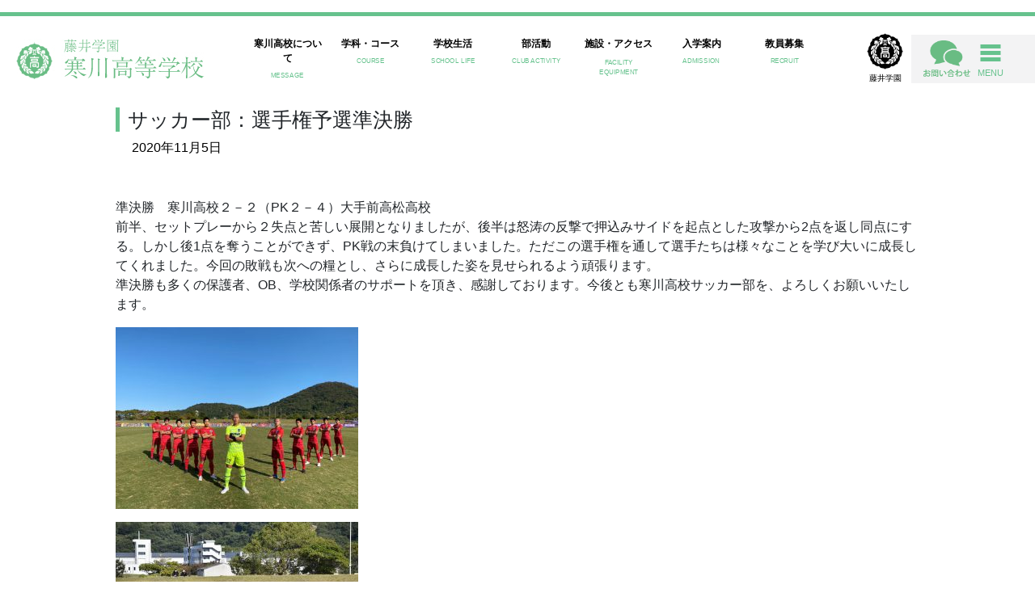

--- FILE ---
content_type: text/html; charset=UTF-8
request_url: https://www.sangawa.ed.jp/2020/11/05/%E9%81%B8%E6%89%8B%E6%A8%A9%E4%BA%88%E9%81%B8%E6%BA%96%E6%B1%BA%E5%8B%9D%EF%BC%88%E3%82%B5%E3%83%83%E3%82%AB%E3%83%BC%E9%83%A8%EF%BC%89/
body_size: 10184
content:
<!doctype html>
<html lang="ja">
<head>
    <meta charset="UTF-8">
    <meta name="viewport" content="width=device-width, initial-scale=1">
    <link rel="profile" href="https://gmpg.org/xfn/11">
    <!-- <title>藤井学園｜寒川高等学校</title> -->
    <meta name="description" content="学校法人藤井学園 寒川高等学校では、生徒がそれぞれの夢に向かって真剣に取り組んでいます。特色ある教育・環境・サポートで、幅広い分野で活躍できる人材の育成に取り組みます。" />
    <meta name="keywords" content="学校法人,藤井学園,香川県藤井高等学校,香川県藤井中学校,香川県藤井高等学校,ユリーカコース,寒川高等学校" />

    <title>サッカー部：選手権予選準決勝 &#8211; 藤井学園｜寒川高等学校</title>
<meta name='robots' content='max-image-preview:large' />
<link rel='dns-prefetch' href='//stackpath.bootstrapcdn.com' />
<link rel='dns-prefetch' href='//s.w.org' />
<link rel="alternate" type="application/rss+xml" title="藤井学園｜寒川高等学校 &raquo; フィード" href="https://www.sangawa.ed.jp/feed/" />
<link rel="alternate" type="application/rss+xml" title="藤井学園｜寒川高等学校 &raquo; コメントフィード" href="https://www.sangawa.ed.jp/comments/feed/" />
<link rel="alternate" type="application/rss+xml" title="藤井学園｜寒川高等学校 &raquo; サッカー部：選手権予選準決勝 のコメントのフィード" href="https://www.sangawa.ed.jp/2020/11/05/%e9%81%b8%e6%89%8b%e6%a8%a9%e4%ba%88%e9%81%b8%e6%ba%96%e6%b1%ba%e5%8b%9d%ef%bc%88%e3%82%b5%e3%83%83%e3%82%ab%e3%83%bc%e9%83%a8%ef%bc%89/feed/" />
		<script>
			window._wpemojiSettings = {"baseUrl":"https:\/\/s.w.org\/images\/core\/emoji\/13.0.1\/72x72\/","ext":".png","svgUrl":"https:\/\/s.w.org\/images\/core\/emoji\/13.0.1\/svg\/","svgExt":".svg","source":{"concatemoji":"https:\/\/www.sangawa.ed.jp\/sangawa-hs\/wp-includes\/js\/wp-emoji-release.min.js?ver=5.7.2"}};
			!function(e,a,t){var n,r,o,i=a.createElement("canvas"),p=i.getContext&&i.getContext("2d");function s(e,t){var a=String.fromCharCode;p.clearRect(0,0,i.width,i.height),p.fillText(a.apply(this,e),0,0);e=i.toDataURL();return p.clearRect(0,0,i.width,i.height),p.fillText(a.apply(this,t),0,0),e===i.toDataURL()}function c(e){var t=a.createElement("script");t.src=e,t.defer=t.type="text/javascript",a.getElementsByTagName("head")[0].appendChild(t)}for(o=Array("flag","emoji"),t.supports={everything:!0,everythingExceptFlag:!0},r=0;r<o.length;r++)t.supports[o[r]]=function(e){if(!p||!p.fillText)return!1;switch(p.textBaseline="top",p.font="600 32px Arial",e){case"flag":return s([127987,65039,8205,9895,65039],[127987,65039,8203,9895,65039])?!1:!s([55356,56826,55356,56819],[55356,56826,8203,55356,56819])&&!s([55356,57332,56128,56423,56128,56418,56128,56421,56128,56430,56128,56423,56128,56447],[55356,57332,8203,56128,56423,8203,56128,56418,8203,56128,56421,8203,56128,56430,8203,56128,56423,8203,56128,56447]);case"emoji":return!s([55357,56424,8205,55356,57212],[55357,56424,8203,55356,57212])}return!1}(o[r]),t.supports.everything=t.supports.everything&&t.supports[o[r]],"flag"!==o[r]&&(t.supports.everythingExceptFlag=t.supports.everythingExceptFlag&&t.supports[o[r]]);t.supports.everythingExceptFlag=t.supports.everythingExceptFlag&&!t.supports.flag,t.DOMReady=!1,t.readyCallback=function(){t.DOMReady=!0},t.supports.everything||(n=function(){t.readyCallback()},a.addEventListener?(a.addEventListener("DOMContentLoaded",n,!1),e.addEventListener("load",n,!1)):(e.attachEvent("onload",n),a.attachEvent("onreadystatechange",function(){"complete"===a.readyState&&t.readyCallback()})),(n=t.source||{}).concatemoji?c(n.concatemoji):n.wpemoji&&n.twemoji&&(c(n.twemoji),c(n.wpemoji)))}(window,document,window._wpemojiSettings);
		</script>
		<style>
img.wp-smiley,
img.emoji {
	display: inline !important;
	border: none !important;
	box-shadow: none !important;
	height: 1em !important;
	width: 1em !important;
	margin: 0 .07em !important;
	vertical-align: -0.1em !important;
	background: none !important;
	padding: 0 !important;
}
</style>
	<link rel='stylesheet' id='eo-leaflet.js-css'  href='https://www.sangawa.ed.jp/sangawa-hs/wp-content/plugins/event-organiser/lib/leaflet/leaflet.min.css?ver=1.4.0' media='all' />
<style id='eo-leaflet.js-inline-css'>
.leaflet-popup-close-button{box-shadow:none!important;}
</style>
<link rel='stylesheet' id='wp-block-library-css'  href='https://www.sangawa.ed.jp/sangawa-hs/wp-includes/css/dist/block-library/style.min.css?ver=5.7.2' media='all' />
<link rel='stylesheet' id='sangawa-style-css'  href='https://www.sangawa.ed.jp/sangawa-hs/wp-content/themes/sangawa/style.css?ver=1.0.0' media='all' />
<link rel='stylesheet' id='top-css'  href='https://www.sangawa.ed.jp/sangawa-hs/wp-content/themes/sangawa/css/style.css?date=20260116-0257&#038;ver=5.7.2' media='all' />
<link rel='stylesheet' id='toukou-css'  href='https://www.sangawa.ed.jp/sangawa-hs/wp-content/themes/sangawa/css/sangawa_single.css?date=20260116-0257&#038;ver=5.7.2' media='all' />
<link rel='stylesheet' id='swiper-css'  href='https://www.sangawa.ed.jp/sangawa-hs/wp-content/themes/sangawa/css/swiper.min5-4-5.css?ver=5.7.2' media='all' />
<link rel='stylesheet' id='boot-css'  href='https://stackpath.bootstrapcdn.com/bootstrap/4.5.0/css/bootstrap.min.css?ver=5.7.2' media='all' />
<link rel='stylesheet' id='tablepress-default-css'  href='https://www.sangawa.ed.jp/sangawa-hs/wp-content/plugins/tablepress/css/default.min.css?ver=1.12' media='all' />
<script src='https://www.sangawa.ed.jp/sangawa-hs/wp-content/themes/sangawa/js/swiper.min5-4-5.js?ver=5.7.2' id='swiper-js'></script>
<script src='https://stackpath.bootstrapcdn.com/bootstrap/4.5.0/js/bootstrap.min.js?ver=5.7.2' id='strap-js'></script>
<link rel="https://api.w.org/" href="https://www.sangawa.ed.jp/wp-json/" /><link rel="alternate" type="application/json" href="https://www.sangawa.ed.jp/wp-json/wp/v2/posts/8309" /><link rel="EditURI" type="application/rsd+xml" title="RSD" href="https://www.sangawa.ed.jp/sangawa-hs/xmlrpc.php?rsd" />
<link rel="wlwmanifest" type="application/wlwmanifest+xml" href="https://www.sangawa.ed.jp/sangawa-hs/wp-includes/wlwmanifest.xml" /> 
<link rel="canonical" href="https://www.sangawa.ed.jp/2020/11/05/%e9%81%b8%e6%89%8b%e6%a8%a9%e4%ba%88%e9%81%b8%e6%ba%96%e6%b1%ba%e5%8b%9d%ef%bc%88%e3%82%b5%e3%83%83%e3%82%ab%e3%83%bc%e9%83%a8%ef%bc%89/" />
<link rel='shortlink' href='https://www.sangawa.ed.jp/?p=8309' />
<link rel="alternate" type="application/json+oembed" href="https://www.sangawa.ed.jp/wp-json/oembed/1.0/embed?url=https%3A%2F%2Fwww.sangawa.ed.jp%2F2020%2F11%2F05%2F%25e9%2581%25b8%25e6%2589%258b%25e6%25a8%25a9%25e4%25ba%2588%25e9%2581%25b8%25e6%25ba%2596%25e6%25b1%25ba%25e5%258b%259d%25ef%25bc%2588%25e3%2582%25b5%25e3%2583%2583%25e3%2582%25ab%25e3%2583%25bc%25e9%2583%25a8%25ef%25bc%2589%2F" />
<link rel="alternate" type="text/xml+oembed" href="https://www.sangawa.ed.jp/wp-json/oembed/1.0/embed?url=https%3A%2F%2Fwww.sangawa.ed.jp%2F2020%2F11%2F05%2F%25e9%2581%25b8%25e6%2589%258b%25e6%25a8%25a9%25e4%25ba%2588%25e9%2581%25b8%25e6%25ba%2596%25e6%25b1%25ba%25e5%258b%259d%25ef%25bc%2588%25e3%2582%25b5%25e3%2583%2583%25e3%2582%25ab%25e3%2583%25bc%25e9%2583%25a8%25ef%25bc%2589%2F&#038;format=xml" />
<!-- Favicon Rotator -->
<link rel="shortcut icon" href="https://www.sangawa.ed.jp/sangawa-hs/wp-content/uploads/2020/09/sangawa-hslogo_20200924.png" />
<link rel="apple-touch-icon-precomposed" href="https://www.sangawa.ed.jp/sangawa-hs/wp-content/uploads/2020/09/sangawa-hslogo_20200924-1.png" />
<!-- End Favicon Rotator -->
<link rel="pingback" href="https://www.sangawa.ed.jp/sangawa-hs/xmlrpc.php">
    <meta name="format-detection" content="telephone=no">
    <script src="https://code.jquery.com/jquery-3.5.1.js" integrity="sha256-QWo7LDvxbWT2tbbQ97B53yJnYU3WhH/C8ycbRAkjPDc=" crossorigin="anonymous"></script>

            <!-- Global site tag (gtag.js) - Google Analytics -->
        <script async src="https://www.googletagmanager.com/gtag/js?id=UA-126108598-1"></script>
        <script>
            window.dataLayer = window.dataLayer || [];

            function gtag() {
                dataLayer.push(arguments);
            }
            gtag('js', new Date());
            gtag('config', 'UA-126108598-1');
        </script>
        <meta name="google-site-verification" content="c8Jf7D5I2REqsO67-ME87SMKjdNWI4AisTp7GIE7F_o" />
    
    </head>

<body>
<header class="fujii-fix-header"><!-- ヘッダー -->
            <p class="top_fujii-header-border"></p>

            <ul class="d-flex align-items-center" style="list-style: none; margin-left: 0; padding-left: 0;">
                <a class="d-sm-block d-none" href="https://www.sangawa.ed.jp/">
                <li class="top_fujii-header-text1"><img src="https://www.sangawa.ed.jp/sangawa-hs/wp-content/themes/sangawa/images/sangawa_logo.jpg" alt="藤井学園寒川高等学校"></li>
                </a>
                <li class="top_fujii-header-li top_fujii-header-introduction" style="flex-basis: 8%; margin-left: auto;">
                    <a href="https://www.sangawa.ed.jp/message/" style="text-decoration: none; color: #000;">
                    <p class="top_fujii-header-text2">寒川高校について</p>
                    <p class="top_fujii-header-text3">MESSAGE</p>
                    </a>
                    <div class="top_fujii-menu-introduction">
                        <p class="top_fujii-menu-introduction-text"><a href="https://www.sangawa.ed.jp/message/" style="text-decoration: none; color: #fff;">寒川高校について MESSAGE</a></p>
                        <div class="top_fujii-menu-introduction-content">
                            <div class="fujii-menu-introduction-grid">
                                        <div class="fujii-menu-introduction-contents">
                    <a class="" style="text-decoration: none; color: #000;" href="https://www.sangawa.ed.jp/message/greeting/">
                        <p class="fujii-menu-introduction-thum"><img width="400" height="267" src="https://www.sangawa.ed.jp/sangawa-hs/wp-content/uploads/2020/10/motto.jpg" class="attachment- size- wp-post-image" alt="校訓" loading="lazy" srcset="https://www.sangawa.ed.jp/sangawa-hs/wp-content/uploads/2020/10/motto.jpg 400w, https://www.sangawa.ed.jp/sangawa-hs/wp-content/uploads/2020/10/motto-300x200.jpg 300w" sizes="(max-width: 400px) 100vw, 400px" /></p>
                        <div class="fujii-menu-introduction-kousin">
                        <p class="fujii-menu-introduction-time"><time>2025/06/02</time></p>
                                                </div>
                        <p class="fujii-menu-introduction-title">ごあいさつ</p>
                    </a>
            </div>
                <div class="fujii-menu-introduction-contents">
                    <a class="" style="text-decoration: none; color: #000;" href="https://www.sangawa.ed.jp/message/policy/">
                        <p class="fujii-menu-introduction-thum"><img width="1234" height="823" src="https://www.sangawa.ed.jp/sangawa-hs/wp-content/uploads/2023/08/教育方針.jpg" class="attachment- size- wp-post-image" alt="" loading="lazy" srcset="https://www.sangawa.ed.jp/sangawa-hs/wp-content/uploads/2023/08/教育方針.jpg 1234w, https://www.sangawa.ed.jp/sangawa-hs/wp-content/uploads/2023/08/教育方針-300x200.jpg 300w, https://www.sangawa.ed.jp/sangawa-hs/wp-content/uploads/2023/08/教育方針-1024x683.jpg 1024w, https://www.sangawa.ed.jp/sangawa-hs/wp-content/uploads/2023/08/教育方針-768x512.jpg 768w" sizes="(max-width: 1234px) 100vw, 1234px" /></p>
                        <div class="fujii-menu-introduction-kousin">
                        <p class="fujii-menu-introduction-time"><time>2023/08/26</time></p>
                                                </div>
                        <p class="fujii-menu-introduction-title">教育方針</p>
                    </a>
            </div>
                <div class="fujii-menu-introduction-contents">
                    <a class="" style="text-decoration: none; color: #000;" href="https://www.sangawa.ed.jp/message/enkaku/">
                        <p class="fujii-menu-introduction-thum"><img width="992" height="664" src="https://www.sangawa.ed.jp/sangawa-hs/wp-content/uploads/2020/10/学校玄関-IMGP5040-1.jpg" class="attachment- size- wp-post-image" alt="" loading="lazy" srcset="https://www.sangawa.ed.jp/sangawa-hs/wp-content/uploads/2020/10/学校玄関-IMGP5040-1.jpg 992w, https://www.sangawa.ed.jp/sangawa-hs/wp-content/uploads/2020/10/学校玄関-IMGP5040-1-300x201.jpg 300w, https://www.sangawa.ed.jp/sangawa-hs/wp-content/uploads/2020/10/学校玄関-IMGP5040-1-768x514.jpg 768w" sizes="(max-width: 992px) 100vw, 992px" /></p>
                        <div class="fujii-menu-introduction-kousin">
                        <p class="fujii-menu-introduction-time"><time>2025/05/12</time></p>
                                                </div>
                        <p class="fujii-menu-introduction-title">沿革</p>
                    </a>
            </div>
                <div class="fujii-menu-introduction-contents">
                    <a class="" style="text-decoration: none; color: #000;" href="https://www.sangawa.ed.jp/message/stop_ijime/">
                        <p class="fujii-menu-introduction-thum"><img width="1024" height="768" src="https://www.sangawa.ed.jp/sangawa-hs/wp-content/uploads/2020/10/policy.jpeg" class="attachment- size- wp-post-image" alt="" loading="lazy" srcset="https://www.sangawa.ed.jp/sangawa-hs/wp-content/uploads/2020/10/policy.jpeg 1024w, https://www.sangawa.ed.jp/sangawa-hs/wp-content/uploads/2020/10/policy-300x225.jpeg 300w, https://www.sangawa.ed.jp/sangawa-hs/wp-content/uploads/2020/10/policy-768x576.jpeg 768w" sizes="(max-width: 1024px) 100vw, 1024px" /></p>
                        <div class="fujii-menu-introduction-kousin">
                        <p class="fujii-menu-introduction-time"><time>2020/10/22</time></p>
                                                </div>
                        <p class="fujii-menu-introduction-title">いじめ防止の基本方針</p>
                    </a>
            </div>
                <div class="fujii-menu-introduction-contents">
                    <a class="" style="text-decoration: none; color: #000;" href="https://www.sangawa.ed.jp/message/bukatudo-guidelines/">
                        <p class="fujii-menu-introduction-thum"><img width="1688" height="795" src="https://www.sangawa.ed.jp/sangawa-hs/wp-content/uploads/2020/10/09_10P野球場.jpg" class="attachment- size- wp-post-image" alt="" loading="lazy" srcset="https://www.sangawa.ed.jp/sangawa-hs/wp-content/uploads/2020/10/09_10P野球場.jpg 1688w, https://www.sangawa.ed.jp/sangawa-hs/wp-content/uploads/2020/10/09_10P野球場-300x141.jpg 300w, https://www.sangawa.ed.jp/sangawa-hs/wp-content/uploads/2020/10/09_10P野球場-1024x482.jpg 1024w, https://www.sangawa.ed.jp/sangawa-hs/wp-content/uploads/2020/10/09_10P野球場-768x362.jpg 768w, https://www.sangawa.ed.jp/sangawa-hs/wp-content/uploads/2020/10/09_10P野球場-1536x723.jpg 1536w" sizes="(max-width: 1688px) 100vw, 1688px" /></p>
                        <div class="fujii-menu-introduction-kousin">
                        <p class="fujii-menu-introduction-time"><time>2023/10/19</time></p>
                                                </div>
                        <p class="fujii-menu-introduction-title">部活動ガイドライン</p>
                    </a>
            </div>
                <div class="fujii-menu-introduction-contents">
                    <a class="" style="text-decoration: none; color: #000;" href="https://www.sangawa.ed.jp/message/hyougiin/">
                        <p class="fujii-menu-introduction-thum"><img width="845" height="566" src="https://www.sangawa.ed.jp/sangawa-hs/wp-content/uploads/2020/10/体育館IMGP5015.jpg" class="attachment- size- wp-post-image" alt="" loading="lazy" srcset="https://www.sangawa.ed.jp/sangawa-hs/wp-content/uploads/2020/10/体育館IMGP5015.jpg 845w, https://www.sangawa.ed.jp/sangawa-hs/wp-content/uploads/2020/10/体育館IMGP5015-300x201.jpg 300w, https://www.sangawa.ed.jp/sangawa-hs/wp-content/uploads/2020/10/体育館IMGP5015-768x514.jpg 768w" sizes="(max-width: 845px) 100vw, 845px" /></p>
                        <div class="fujii-menu-introduction-kousin">
                        <p class="fujii-menu-introduction-time"><time>2020/10/08</time></p>
                                                </div>
                        <p class="fujii-menu-introduction-title">学校評議員制度</p>
                    </a>
            </div>
                <div class="fujii-menu-introduction-contents">
                    <a class="" style="text-decoration: none; color: #000;" href="https://www.sangawa.ed.jp/message/hyouka/">
                        <p class="fujii-menu-introduction-thum"><img width="400" height="267" src="https://www.sangawa.ed.jp/sangawa-hs/wp-content/uploads/2020/10/hyouka.jpg" class="attachment- size- wp-post-image" alt="" loading="lazy" srcset="https://www.sangawa.ed.jp/sangawa-hs/wp-content/uploads/2020/10/hyouka.jpg 400w, https://www.sangawa.ed.jp/sangawa-hs/wp-content/uploads/2020/10/hyouka-300x200.jpg 300w" sizes="(max-width: 400px) 100vw, 400px" /></p>
                        <div class="fujii-menu-introduction-kousin">
                        <p class="fujii-menu-introduction-time"><time>2024/05/02</time></p>
                                                </div>
                        <p class="fujii-menu-introduction-title">学校評価</p>
                    </a>
            </div>
        </div>
                    </div>
                    </div>
                </li>
                <li class="top_fujii-header-li top_fujii-header-introduction" style="flex-basis: 8%;">
                    <a href="https://www.sangawa.ed.jp/course/" style="text-decoration: none; color: #000;">
                    <p class="top_fujii-header-text2">学科・コース</p>
                    <p class="top_fujii-header-text3">COURSE</p>
                    </a>
                        <div class="top_fujii-menu-introduction">
                            <p class="top_fujii-menu-introduction-text"><a href="https://www.sangawa.ed.jp/course/" style="text-decoration: none; color: #fff;">学科・コース COURSE</a></p>
                            <div class="top_fujii-menu-introduction-content">
                                <div class="fujii-menu-introduction-grid">
                                                <div class="fujii-menu-introduction-contents">
                        <a class="" style="text-decoration: none; color: #000;" href="https://www.sangawa.ed.jp/course/about/">
                            <p class="fujii-menu-introduction-thum"><img width="822" height="548" src="https://www.sangawa.ed.jp/sangawa-hs/wp-content/uploads/2020/10/総合コース-IMGP2510-1.jpg" class="attachment- size- wp-post-image" alt="" loading="lazy" srcset="https://www.sangawa.ed.jp/sangawa-hs/wp-content/uploads/2020/10/総合コース-IMGP2510-1.jpg 822w, https://www.sangawa.ed.jp/sangawa-hs/wp-content/uploads/2020/10/総合コース-IMGP2510-1-300x200.jpg 300w, https://www.sangawa.ed.jp/sangawa-hs/wp-content/uploads/2020/10/総合コース-IMGP2510-1-768x512.jpg 768w" sizes="(max-width: 822px) 100vw, 822px" /></p>
                            <div class="fujii-menu-introduction-kousin">
                        <p class="fujii-menu-introduction-time"><time>2023/10/23</time></p>
                                                </div>
                            <p class="fujii-menu-introduction-title">総合コース</p>
                        </a>
                </div>
                        <div class="fujii-menu-introduction-contents">
                        <a class="" style="text-decoration: none; color: #000;" href="https://www.sangawa.ed.jp/course/about-4/">
                            <p class="fujii-menu-introduction-thum"><img width="681" height="454" src="https://www.sangawa.ed.jp/sangawa-hs/wp-content/uploads/2020/10/スポーツ選択コース-IMGP1630-1.jpg" class="attachment- size- wp-post-image" alt="" loading="lazy" srcset="https://www.sangawa.ed.jp/sangawa-hs/wp-content/uploads/2020/10/スポーツ選択コース-IMGP1630-1.jpg 681w, https://www.sangawa.ed.jp/sangawa-hs/wp-content/uploads/2020/10/スポーツ選択コース-IMGP1630-1-300x200.jpg 300w" sizes="(max-width: 681px) 100vw, 681px" /></p>
                            <div class="fujii-menu-introduction-kousin">
                        <p class="fujii-menu-introduction-time"><time>2023/10/23</time></p>
                                                </div>
                            <p class="fujii-menu-introduction-title">スポーツ選択コース</p>
                        </a>
                </div>
                        <div class="fujii-menu-introduction-contents">
                        <a class="" style="text-decoration: none; color: #000;" href="https://www.sangawa.ed.jp/course/about-2/">
                            <p class="fujii-menu-introduction-thum"><img width="711" height="492" src="https://www.sangawa.ed.jp/sangawa-hs/wp-content/uploads/2023/08/国際教養コース-IMGP4081-2.jpg" class="attachment- size- wp-post-image" alt="" loading="lazy" srcset="https://www.sangawa.ed.jp/sangawa-hs/wp-content/uploads/2023/08/国際教養コース-IMGP4081-2.jpg 711w, https://www.sangawa.ed.jp/sangawa-hs/wp-content/uploads/2023/08/国際教養コース-IMGP4081-2-300x208.jpg 300w" sizes="(max-width: 711px) 100vw, 711px" /></p>
                            <div class="fujii-menu-introduction-kousin">
                        <p class="fujii-menu-introduction-time"><time>2023/10/24</time></p>
                                                </div>
                            <p class="fujii-menu-introduction-title">国際教養コース</p>
                        </a>
                </div>
                        <div class="fujii-menu-introduction-contents">
                        <a class="" style="text-decoration: none; color: #000;" href="https://www.sangawa.ed.jp/course/nursing/">
                            <p class="fujii-menu-introduction-thum"><img width="529" height="353" src="https://www.sangawa.ed.jp/sangawa-hs/wp-content/uploads/2023/08/看護科-呼吸音聴取の実習-IMGP6473-1.jpg" class="attachment- size- wp-post-image" alt="" loading="lazy" srcset="https://www.sangawa.ed.jp/sangawa-hs/wp-content/uploads/2023/08/看護科-呼吸音聴取の実習-IMGP6473-1.jpg 529w, https://www.sangawa.ed.jp/sangawa-hs/wp-content/uploads/2023/08/看護科-呼吸音聴取の実習-IMGP6473-1-300x200.jpg 300w" sizes="(max-width: 529px) 100vw, 529px" /></p>
                            <div class="fujii-menu-introduction-kousin">
                        <p class="fujii-menu-introduction-time"><time>2023/10/24</time></p>
                                                </div>
                            <p class="fujii-menu-introduction-title">看護科・看護専攻科</p>
                        </a>
                </div>
                </div>
                        </div>
                        </div>
                    </li>
                <li class="top_fujii-header-li top_fujii-header-introduction" style="flex-basis: 8%;">
                    <a href="https://www.sangawa.ed.jp/school-life/" style="text-decoration: none; color: #000;">
                        <p class="top_fujii-header-text2">学校生活</p>
                        <p class="top_fujii-header-text3">SCHOOL LIFE</p>
                    </a>
                    <div class="top_fujii-menu-introduction">
                        <p class="top_fujii-menu-introduction-text"><a href="https://www.sangawa.ed.jp/school-life/" style="text-decoration: none; color: #fff;">学校生活 SCHOOL LIFE</a></p>
                        <div class="top_fujii-menu-introduction-content">
                            <div class="fujii-menu-introduction-grid">
                                        <div class="fujii-menu-introduction-contents">
                    <a class="" style="text-decoration: none; color: #000;" href="https://www.sangawa.ed.jp/school-life/%e6%9c%88%e9%96%93%e8%a1%8c%e4%ba%8b/">
                        <p class="fujii-menu-introduction-thum"><img width="672" height="506" src="https://www.sangawa.ed.jp/sangawa-hs/wp-content/uploads/2020/10/行事-遠足IMG_4051-1.jpg" class="attachment- size- wp-post-image" alt="" loading="lazy" srcset="https://www.sangawa.ed.jp/sangawa-hs/wp-content/uploads/2020/10/行事-遠足IMG_4051-1.jpg 672w, https://www.sangawa.ed.jp/sangawa-hs/wp-content/uploads/2020/10/行事-遠足IMG_4051-1-300x226.jpg 300w" sizes="(max-width: 672px) 100vw, 672px" /></p>
                        <div class="fujii-menu-introduction-kousin">
                        <p class="fujii-menu-introduction-time"><time>2021/05/11</time></p>
                                                </div>
                        <p class="fujii-menu-introduction-title">月間行事</p>
                    </a>
            </div>
                <div class="fujii-menu-introduction-contents">
                    <a class="" style="text-decoration: none; color: #000;" href="https://www.sangawa.ed.jp/school-life/event/">
                        <p class="fujii-menu-introduction-thum"><img width="1048" height="699" src="https://www.sangawa.ed.jp/sangawa-hs/wp-content/uploads/2020/10/行事-1N6A8847.jpg" class="attachment- size- wp-post-image" alt="" loading="lazy" srcset="https://www.sangawa.ed.jp/sangawa-hs/wp-content/uploads/2020/10/行事-1N6A8847.jpg 1048w, https://www.sangawa.ed.jp/sangawa-hs/wp-content/uploads/2020/10/行事-1N6A8847-300x200.jpg 300w, https://www.sangawa.ed.jp/sangawa-hs/wp-content/uploads/2020/10/行事-1N6A8847-1024x683.jpg 1024w, https://www.sangawa.ed.jp/sangawa-hs/wp-content/uploads/2020/10/行事-1N6A8847-768x512.jpg 768w" sizes="(max-width: 1048px) 100vw, 1048px" /></p>
                        <div class="fujii-menu-introduction-kousin">
                        <p class="fujii-menu-introduction-time"><time>2023/10/23</time></p>
                                                </div>
                        <p class="fujii-menu-introduction-title">年間行事</p>
                    </a>
            </div>
                <div class="fujii-menu-introduction-contents">
                    <a class="" style="text-decoration: none; color: #000;" href="https://www.sangawa.ed.jp/school-life/uniform/">
                        <p class="fujii-menu-introduction-thum"><img width="400" height="300" src="https://www.sangawa.ed.jp/sangawa-hs/wp-content/uploads/2020/10/seihuku.jpg" class="attachment- size- wp-post-image" alt="制服" loading="lazy" srcset="https://www.sangawa.ed.jp/sangawa-hs/wp-content/uploads/2020/10/seihuku.jpg 400w, https://www.sangawa.ed.jp/sangawa-hs/wp-content/uploads/2020/10/seihuku-300x225.jpg 300w" sizes="(max-width: 400px) 100vw, 400px" /></p>
                        <div class="fujii-menu-introduction-kousin">
                        <p class="fujii-menu-introduction-time"><time>2020/10/07</time></p>
                                                </div>
                        <p class="fujii-menu-introduction-title">制服</p>
                    </a>
            </div>
                <div class="fujii-menu-introduction-contents">
                    <a class="" style="text-decoration: none; color: #000;" href="https://www.sangawa.ed.jp/school-life/school-bus/">
                        <p class="fujii-menu-introduction-thum"><img width="918" height="611" src="https://www.sangawa.ed.jp/sangawa-hs/wp-content/uploads/2020/10/送迎バスIMGP4026-1.jpg" class="attachment- size- wp-post-image" alt="" loading="lazy" srcset="https://www.sangawa.ed.jp/sangawa-hs/wp-content/uploads/2020/10/送迎バスIMGP4026-1.jpg 918w, https://www.sangawa.ed.jp/sangawa-hs/wp-content/uploads/2020/10/送迎バスIMGP4026-1-300x200.jpg 300w, https://www.sangawa.ed.jp/sangawa-hs/wp-content/uploads/2020/10/送迎バスIMGP4026-1-768x511.jpg 768w" sizes="(max-width: 918px) 100vw, 918px" /></p>
                        <div class="fujii-menu-introduction-kousin">
                        <p class="fujii-menu-introduction-time"><time>2025/05/26</time></p>
                                                </div>
                        <p class="fujii-menu-introduction-title">スクールバス</p>
                    </a>
            </div>
                <div class="fujii-menu-introduction-contents">
                    <a class="" style="text-decoration: none; color: #000;" href="https://www.sangawa.ed.jp/school-life/dormitory/">
                        <p class="fujii-menu-introduction-thum"><img width="1655" height="1103" src="https://www.sangawa.ed.jp/sangawa-hs/wp-content/uploads/2020/10/藤和寮IMGP8379.jpg" class="attachment- size- wp-post-image" alt="" loading="lazy" srcset="https://www.sangawa.ed.jp/sangawa-hs/wp-content/uploads/2020/10/藤和寮IMGP8379.jpg 1655w, https://www.sangawa.ed.jp/sangawa-hs/wp-content/uploads/2020/10/藤和寮IMGP8379-300x200.jpg 300w, https://www.sangawa.ed.jp/sangawa-hs/wp-content/uploads/2020/10/藤和寮IMGP8379-1024x682.jpg 1024w, https://www.sangawa.ed.jp/sangawa-hs/wp-content/uploads/2020/10/藤和寮IMGP8379-768x512.jpg 768w, https://www.sangawa.ed.jp/sangawa-hs/wp-content/uploads/2020/10/藤和寮IMGP8379-1536x1024.jpg 1536w" sizes="(max-width: 1655px) 100vw, 1655px" /></p>
                        <div class="fujii-menu-introduction-kousin">
                        <p class="fujii-menu-introduction-time"><time>2023/07/24</time></p>
                                                </div>
                        <p class="fujii-menu-introduction-title">学生寮</p>
                    </a>
            </div>
                <div class="fujii-menu-introduction-contents">
                    <a class="" style="text-decoration: none; color: #000;" href="https://www.sangawa.ed.jp/school-life/dining/">
                        <p class="fujii-menu-introduction-thum"><img width="281" height="166" src="https://www.sangawa.ed.jp/sangawa-hs/wp-content/uploads/2020/10/IMG_0379-300x225-1-1.jpg" class="attachment- size- wp-post-image" alt="" loading="lazy" /></p>
                        <div class="fujii-menu-introduction-kousin">
                        <p class="fujii-menu-introduction-time"><time>2023/07/24</time></p>
                                                </div>
                        <p class="fujii-menu-introduction-title">食堂</p>
                    </a>
            </div>
                <div class="fujii-menu-introduction-contents">
                    <a class="" style="text-decoration: none; color: #000;" href="https://www.sangawa.ed.jp/school-life/%e8%b3%bc%e8%b2%b7%e9%83%a8/">
                        <p class="fujii-menu-introduction-thum"><img width="400" height="300" src="https://www.sangawa.ed.jp/sangawa-hs/wp-content/uploads/2023/10/pan.jpg" class="attachment- size- wp-post-image" alt="" loading="lazy" srcset="https://www.sangawa.ed.jp/sangawa-hs/wp-content/uploads/2023/10/pan.jpg 400w, https://www.sangawa.ed.jp/sangawa-hs/wp-content/uploads/2023/10/pan-300x225.jpg 300w" sizes="(max-width: 400px) 100vw, 400px" /></p>
                        <div class="fujii-menu-introduction-kousin">
                        <p class="fujii-menu-introduction-time"><time>2024/10/11</time></p>
                                                </div>
                        <p class="fujii-menu-introduction-title">購買部</p>
                    </a>
            </div>
        </div>
                    </div>
                    </div>
                </li>
<li class="top_fujii-header-li top_fujii-header-introduction" style="flex-basis: 8%;">
                    <a href="https://www.sangawa.ed.jp/club/" style="text-decoration: none; color: #000;">
                        <p class="top_fujii-header-text2">部活動</p>
                        <p class="top_fujii-header-text3">CLUB ACTIVITY</p>
                    </a>
                    <div class="top_fujii-menu-introduction">
                        <p class="top_fujii-menu-introduction-text"><a href="https://www.sangawa.ed.jp/club/" style="text-decoration: none; color: #fff;">部活動 CLUB ACTIVITY</a></p>
                        <div class="top_fujii-menu-introduction-content">
                            <div class="fujii-menu-introduction-grid">
                                        <div class="fujii-menu-introduction-contents">
                    <a class="" style="text-decoration: none; color: #000;" href="https://www.sangawa.ed.jp/club/athlete/">
                        <p class="fujii-menu-introduction-thum"><img width="859" height="573" src="https://www.sangawa.ed.jp/sangawa-hs/wp-content/uploads/2020/10/バレーボール部IMGP1681.jpg" class="attachment- size- wp-post-image" alt="" loading="lazy" srcset="https://www.sangawa.ed.jp/sangawa-hs/wp-content/uploads/2020/10/バレーボール部IMGP1681.jpg 859w, https://www.sangawa.ed.jp/sangawa-hs/wp-content/uploads/2020/10/バレーボール部IMGP1681-300x200.jpg 300w, https://www.sangawa.ed.jp/sangawa-hs/wp-content/uploads/2020/10/バレーボール部IMGP1681-768x512.jpg 768w" sizes="(max-width: 859px) 100vw, 859px" /></p>
                        <div class="fujii-menu-introduction-kousin">
                        <p class="fujii-menu-introduction-time"><time>2021/04/05</time></p>
                                                </div>
                        <p class="fujii-menu-introduction-title">運動部</p>
                    </a>
            </div>
                <div class="fujii-menu-introduction-contents">
                    <a class="" style="text-decoration: none; color: #000;" href="https://www.sangawa.ed.jp/club/culture/">
                        <p class="fujii-menu-introduction-thum"><img width="843" height="562" src="https://www.sangawa.ed.jp/sangawa-hs/wp-content/uploads/2020/10/吹奏楽部IMGP6586.jpg" class="attachment- size- wp-post-image" alt="" loading="lazy" srcset="https://www.sangawa.ed.jp/sangawa-hs/wp-content/uploads/2020/10/吹奏楽部IMGP6586.jpg 843w, https://www.sangawa.ed.jp/sangawa-hs/wp-content/uploads/2020/10/吹奏楽部IMGP6586-300x200.jpg 300w, https://www.sangawa.ed.jp/sangawa-hs/wp-content/uploads/2020/10/吹奏楽部IMGP6586-768x512.jpg 768w" sizes="(max-width: 843px) 100vw, 843px" /></p>
                        <div class="fujii-menu-introduction-kousin">
                        <p class="fujii-menu-introduction-time"><time>2021/04/05</time></p>
                                                </div>
                        <p class="fujii-menu-introduction-title">文化部</p>
                    </a>
            </div>
        </div>
                    </div>
                    </div>
                </li>
                <li class="top_fujii-header-li top_fujii-header-introduction" style="flex-basis: 8%;">
                    <a href="https://www.sangawa.ed.jp/facility/" style="text-decoration: none; color: #000;">
                        <p class="top_fujii-header-text2">施設・アクセス</p>
                    <p class="top_fujii-header-text3">FACILITY EQUIPMENT</p>
                    </a>
                    <div class="top_fujii-menu-introduction">
                        <p class="top_fujii-menu-introduction-text"><a href="https://www.sangawa.ed.jp/facility/" style="text-decoration: none; color: #fff;">施設・アクセス FACILITY EQUIPMENT</a></p>
                        <div class="top_fujii-menu-introduction-content">
                            <div class="fujii-menu-introduction-grid">
                                        <div class="fujii-menu-introduction-contents">
                    <a class="" style="text-decoration: none; color: #000;" href="https://www.sangawa.ed.jp/facility/baseball-ground/">
                        <p class="fujii-menu-introduction-thum"><img width="320" height="212" src="https://www.sangawa.ed.jp/sangawa-hs/wp-content/uploads/2020/10/baseball-club.jpg" class="attachment- size- wp-post-image" alt="野球部" loading="lazy" srcset="https://www.sangawa.ed.jp/sangawa-hs/wp-content/uploads/2020/10/baseball-club.jpg 320w, https://www.sangawa.ed.jp/sangawa-hs/wp-content/uploads/2020/10/baseball-club-300x199.jpg 300w" sizes="(max-width: 320px) 100vw, 320px" /></p>
                        <div class="fujii-menu-introduction-kousin">
                        <p class="fujii-menu-introduction-time"><time>2020/10/22</time></p>
                                                </div>
                        <p class="fujii-menu-introduction-title">野球場</p>
                    </a>
            </div>
                <div class="fujii-menu-introduction-contents">
                    <a class="" style="text-decoration: none; color: #000;" href="https://www.sangawa.ed.jp/facility/martial-arts-field/">
                        <p class="fujii-menu-introduction-thum"><img width="320" height="213" src="https://www.sangawa.ed.jp/sangawa-hs/wp-content/uploads/2020/10/judou.jpg" class="attachment- size- wp-post-image" alt="武道場" loading="lazy" srcset="https://www.sangawa.ed.jp/sangawa-hs/wp-content/uploads/2020/10/judou.jpg 320w, https://www.sangawa.ed.jp/sangawa-hs/wp-content/uploads/2020/10/judou-300x200.jpg 300w" sizes="(max-width: 320px) 100vw, 320px" /></p>
                        <div class="fujii-menu-introduction-kousin">
                        <p class="fujii-menu-introduction-time"><time>2020/10/07</time></p>
                                                </div>
                        <p class="fujii-menu-introduction-title">武道場</p>
                    </a>
            </div>
                <div class="fujii-menu-introduction-contents">
                    <a class="" style="text-decoration: none; color: #000;" href="https://www.sangawa.ed.jp/facility/training-room/">
                        <p class="fujii-menu-introduction-thum"><img width="320" height="212" src="https://www.sangawa.ed.jp/sangawa-hs/wp-content/uploads/2020/10/taiikukan.jpg" class="attachment- size- wp-post-image" alt="体育館＆トレーニングルーム" loading="lazy" srcset="https://www.sangawa.ed.jp/sangawa-hs/wp-content/uploads/2020/10/taiikukan.jpg 320w, https://www.sangawa.ed.jp/sangawa-hs/wp-content/uploads/2020/10/taiikukan-300x199.jpg 300w" sizes="(max-width: 320px) 100vw, 320px" /></p>
                        <div class="fujii-menu-introduction-kousin">
                        <p class="fujii-menu-introduction-time"><time>2023/10/23</time></p>
                                                </div>
                        <p class="fujii-menu-introduction-title">体育館＆トレーニングルーム</p>
                    </a>
            </div>
                <div class="fujii-menu-introduction-contents">
                    <a class="" style="text-decoration: none; color: #000;" href="https://www.sangawa.ed.jp/facility/nursing-training-room/">
                        <p class="fujii-menu-introduction-thum"><img width="320" height="212" src="https://www.sangawa.ed.jp/sangawa-hs/wp-content/uploads/2023/10/zaitakukango.jpg" class="attachment- size- wp-post-image" alt="" loading="lazy" srcset="https://www.sangawa.ed.jp/sangawa-hs/wp-content/uploads/2023/10/zaitakukango.jpg 320w, https://www.sangawa.ed.jp/sangawa-hs/wp-content/uploads/2023/10/zaitakukango-300x199.jpg 300w" sizes="(max-width: 320px) 100vw, 320px" /></p>
                        <div class="fujii-menu-introduction-kousin">
                        <p class="fujii-menu-introduction-time"><time>2023/10/23</time></p>
                                                </div>
                        <p class="fujii-menu-introduction-title">看護科実習室</p>
                    </a>
            </div>
                <div class="fujii-menu-introduction-contents">
                    <a class="" style="text-decoration: none; color: #000;" href="https://www.sangawa.ed.jp/facility/%e5%9b%b3%e6%9b%b8%e5%ae%a4%ef%bc%86%e6%83%85%e5%a0%b1%e5%87%a6%e7%90%86%e5%ae%a4/">
                        <p class="fujii-menu-introduction-thum"><img width="2368" height="1900" src="https://www.sangawa.ed.jp/sangawa-hs/wp-content/uploads/2020/10/liblary.jpg" class="attachment- size- wp-post-image" alt="図書室＆情報処理室" loading="lazy" srcset="https://www.sangawa.ed.jp/sangawa-hs/wp-content/uploads/2020/10/liblary.jpg 2368w, https://www.sangawa.ed.jp/sangawa-hs/wp-content/uploads/2020/10/liblary-300x241.jpg 300w, https://www.sangawa.ed.jp/sangawa-hs/wp-content/uploads/2020/10/liblary-1024x822.jpg 1024w, https://www.sangawa.ed.jp/sangawa-hs/wp-content/uploads/2020/10/liblary-768x616.jpg 768w, https://www.sangawa.ed.jp/sangawa-hs/wp-content/uploads/2020/10/liblary-1536x1232.jpg 1536w, https://www.sangawa.ed.jp/sangawa-hs/wp-content/uploads/2020/10/liblary-2048x1643.jpg 2048w" sizes="(max-width: 2368px) 100vw, 2368px" /></p>
                        <div class="fujii-menu-introduction-kousin">
                        <p class="fujii-menu-introduction-time"><time>2023/08/02</time></p>
                                                </div>
                        <p class="fujii-menu-introduction-title">図書室＆情報処理室</p>
                    </a>
            </div>
        </div>
                    </div>
                    </div>
                </li>

                <li class="top_fujii-header-li top_fujii-header-introduction" style="flex-basis: 8%;">
                    <a href="https://www.sangawa.ed.jp/admission/" style="text-decoration: none; color: #000;">
                    <p class="top_fujii-header-text2">入学案内</p>
                    <p class="top_fujii-header-text3">ADMISSION</p>
                    </a>
                    <div class="top_fujii-menu-introduction">
                        <p class="top_fujii-menu-introduction-text"><a href="https://www.sangawa.ed.jp/admission/" style="text-decoration: none; color: #fff;">入学案内 ADMISSION</a></p>
                        <div class="top_fujii-menu-introduction-content">
                            <div class="fujii-menu-introduction-grid">
                                        <div class="fujii-menu-introduction-contents">
                    <a class="" style="text-decoration: none; color: #000;" href="https://www.sangawa.ed.jp/admission/requirements/">
                        <p class="fujii-menu-introduction-thum"><img width="400" height="312" src="https://www.sangawa.ed.jp/sangawa-hs/wp-content/uploads/2023/11/bosyu.jpg" class="attachment- size- wp-post-image" alt="" loading="lazy" srcset="https://www.sangawa.ed.jp/sangawa-hs/wp-content/uploads/2023/11/bosyu.jpg 400w, https://www.sangawa.ed.jp/sangawa-hs/wp-content/uploads/2023/11/bosyu-300x234.jpg 300w" sizes="(max-width: 400px) 100vw, 400px" /></p>
                        <div class="fujii-menu-introduction-kousin">
                        <p class="fujii-menu-introduction-time"><time>2024/09/27</time></p>
                                                </div>
                        <p class="fujii-menu-introduction-title">募集要項</p>
                    </a>
            </div>
                <div class="fujii-menu-introduction-contents">
                    <a class="" style="text-decoration: none; color: #000;" href="https://www.sangawa.ed.jp/admission/panf/">
                        <p class="fujii-menu-introduction-thum"><img width="324" height="219" src="https://www.sangawa.ed.jp/sangawa-hs/wp-content/uploads/2020/10/panf.jpg" class="attachment- size- wp-post-image" alt="" loading="lazy" srcset="https://www.sangawa.ed.jp/sangawa-hs/wp-content/uploads/2020/10/panf.jpg 324w, https://www.sangawa.ed.jp/sangawa-hs/wp-content/uploads/2020/10/panf-300x203.jpg 300w" sizes="(max-width: 324px) 100vw, 324px" /></p>
                        <div class="fujii-menu-introduction-kousin">
                        <p class="fujii-menu-introduction-time"><time>2024/09/27</time></p>
                                                </div>
                        <p class="fujii-menu-introduction-title">学校案内パンフレット</p>
                    </a>
            </div>
                <div class="fujii-menu-introduction-contents">
                    <a class="" style="text-decoration: none; color: #000;" href="https://www.sangawa.ed.jp/admission/achievement/">
                        <p class="fujii-menu-introduction-thum"><img width="514" height="342" src="https://www.sangawa.ed.jp/sangawa-hs/wp-content/uploads/2023/11/shinroshidou.jpg" class="attachment- size- wp-post-image" alt="" loading="lazy" srcset="https://www.sangawa.ed.jp/sangawa-hs/wp-content/uploads/2023/11/shinroshidou.jpg 514w, https://www.sangawa.ed.jp/sangawa-hs/wp-content/uploads/2023/11/shinroshidou-300x200.jpg 300w" sizes="(max-width: 514px) 100vw, 514px" /></p>
                        <div class="fujii-menu-introduction-kousin">
                        <p class="fujii-menu-introduction-time"><time>2023/11/01</time></p>
                                                </div>
                        <p class="fujii-menu-introduction-title">進路実績</p>
                    </a>
            </div>
                <div class="fujii-menu-introduction-contents">
                    <a class="" style="text-decoration: none; color: #000;" href="https://www.sangawa.ed.jp/admission/guidance/">
                        <p class="fujii-menu-introduction-thum"><img width="950" height="634" src="https://www.sangawa.ed.jp/sangawa-hs/wp-content/uploads/2020/10/総合コース　漢字学習講座IMGP8278.jpg" class="attachment- size- wp-post-image" alt="" loading="lazy" srcset="https://www.sangawa.ed.jp/sangawa-hs/wp-content/uploads/2020/10/総合コース　漢字学習講座IMGP8278.jpg 950w, https://www.sangawa.ed.jp/sangawa-hs/wp-content/uploads/2020/10/総合コース　漢字学習講座IMGP8278-300x200.jpg 300w, https://www.sangawa.ed.jp/sangawa-hs/wp-content/uploads/2020/10/総合コース　漢字学習講座IMGP8278-768x513.jpg 768w" sizes="(max-width: 950px) 100vw, 950px" /></p>
                        <div class="fujii-menu-introduction-kousin">
                        <p class="fujii-menu-introduction-time"><time>2023/11/02</time></p>
                                                </div>
                        <p class="fujii-menu-introduction-title">進路指導</p>
                    </a>
            </div>
        </div>
                    </div>
                    </div>
                </li>

                <li class="top_fujii-header-li top_fujii-header-introduction" style="flex-basis: 8%;">
                    <a href="https://www.sangawa.ed.jp/recruit/" style="text-decoration: none; color: #000;">
                        <p class="top_fujii-header-text2">教員募集</p>
                    <p class="top_fujii-header-text3">RECRUIT</p>
                    </a>
                </li>

                <li class="header-list-sp">
                    <div class="fujii-introduction-drop-icon">
                    <a href="" style="text-decoration: none; color: #000;">
                    <p style="margin: 0;"><img src="https://www.sangawa.ed.jp/sangawa-hs/wp-content/themes/sangawa/images/fujii-gakuenlogo-black_20200924.png" alt="藤井学園校章" width="100%"></p>
                    <p style="font-size: 10px; margin: 3px 0 0; text-align: center;">藤井学園</p>
                    </a>
                    </div>
                    <div class="fujii-introduction-drop">
                        <div class="fujii-introduction-drop-wrap">
                        <div class="fujii-introduction-drop-box">
                            <div class="fujii-introduction-drop-flex">
                                <p class="fujii-introduction-drop-close"><span class="fujii-introduction-drop-span"></span></p>
                                <a href="https://www.fujii.ed.jp/" class="d-flex justify-content-center align-items-center">
                                <p class="fujii-introduction-drop-img"><img src="https://www.sangawa.ed.jp/sangawa-hs/wp-content/themes/sangawa/images/eureka.jpg" alt="藤井学園トップページへ" width="100%"></p>
                                <p class="fujii-introduction-drop-text">学校法人藤井学園</p>
                                </a>
                            </div>
                            <div class="fujii-introduction-drop-flex">
                                <a href="https://www.fujii.ed.jp/eureka/" class="d-flex justify-content-center align-items-center">
                                <p class="fujii-introduction-drop-img align-items-center"><img src="https://www.sangawa.ed.jp/sangawa-hs/wp-content/themes/sangawa/images/fujii_ph10.jpg" alt="藤井中学校トップページへ"></p>
<p class="fujii-introduction-drop-text">香川県藤井中学校&emsp;</p>
                                </a>
                            </div>
                            <div class="fujii-introduction-drop-flex">
                                <a href="https://www.fujii.ed.jp/fujii/" class="d-flex justify-content-center align-items-center">
                                <p class="fujii-introduction-drop-img"><img src="https://www.sangawa.ed.jp/sangawa-hs/wp-content/themes/sangawa/images/fujii_ph11.jpg" alt="藤井高等学校トップページへ"></p>
                                <p class="fujii-introduction-drop-text">香川県藤井高等学校</p>
                                </a>
                            </div>
                            <div class="fujii-introduction-drop-flex">
                                <a href="https://www.sangawa.ed.jp/" class="d-flex justify-content-center align-items-center">
                                <p class="fujii-introduction-drop-img"><img src="https://www.sangawa.ed.jp/sangawa-hs/wp-content/themes/sangawa/images/fujii_ph12_20201009.jpg" alt="寒川高等学校トップページへ"></p>
                                <p class="fujii-introduction-drop-text">藤井学園寒川高等学校</p>
                                </a>
                            </div>
                        </div>
                        </div>
                    </div>
                </li>
                <li class="top_fujii-header-li9">
                    <div class="d-flex align-items-center">
                       <p style="margin: 0;"><a href="https://www.sangawa.ed.jp/contact/" style="text-decoration: none;"><img src="https://www.sangawa.ed.jp/sangawa-hs/wp-content/themes/sangawa/images/sangawa_07.png" alt="お問い合わせ" width="57.5px" height="45px"></a></p>
                        <div class="top_fujii-header-icon">
                            <p class="top_fujii-header-btn"><span></span></p>
                            <p class="top_fujii-header-text4">MENU</p>
                        </div>
                        <div class="top_fujii-header-menu">
                            <div class="top_fujii-wrap" id="menu-hum">
                                <p class="fujii-header-menu-border" style="margin-top: 30px;"></p>
                            <ul class="fujii-header-menu-hum1 d-md-flex">
                                <li><a href="https://www.sangawa.ed.jp/">トップページ</a></li>
                                <li><a href="https://www.sangawa.ed.jp/news/">新着情報</a></li>
                                <li><a href="https://www.sangawa.ed.jp/contact/">お問い合わせ</a></li>
                                <li><a href="https://www.fujii.ed.jp/donation/">寄附金お申し込み</a></li>
                            </ul>
                            <ul class="fujii-header-menu-hum2 d-md-flex flex-wrap">
                                <li><a href="https://www.sangawa.ed.jp/message/">寒川高校について</a></li>
                                <li><a href="https://www.sangawa.ed.jp/course/">学科・コース</a></li>
                                <li><a href="https://www.sangawa.ed.jp//school-life/">学校生活</a></li>
                                <li><a href="https://www.sangawa.ed.jp/club/">部活動</a></li>
                                <li><a href="https://www.sangawa.ed.jp/facility/">施設・アクセス</a></li>
                                <li class="list-last"><a href="https://www.sangawa.ed.jp/admission/">入学案内</a></li>
                                <li class="list-last"><a href="https://www.sangawa.ed.jp/recruit/">教員募集</a></li>
                            </ul>

                            <p class="fujii-header-menu-border"></p>

                            <!-- <ul class="fujii-header-menu-hum3 d-md-flex">
                                <li><a href="https://www.sangawa.ed.jp/visit/">学校見学</a></li>
                                <li><a href="https://www.fujii.ed.jp/fujii-campus/donation/">寄附金</a></li>
                                <li><a href="https://www.sangawa.ed.jp/about/stop_ijime/">いじめ防止基本方針</a></li>
                                <li><a href="https://www.sangawa.ed.jp/recruit/">教員募集</a></li>
                            </ul>
                            <p class="fujii-header-menu-border"></p> -->

                            <ul class="fujii-header-menu-hum3 d-md-flex">
                                <li><a href="https://www.fujii.ed.jp/">藤井学園</a></li>
                                <li><a href="https://www.fujii.ed.jp/eureka/">藤井中学校</a></li>
                                <li><a href="https://www.fujii.ed.jp/fujii/">藤井高等学校</a></li>
                                <li><a href="https://www.sangawa.ed.jp/">寒川高等学校</a></li>
                            </ul>

                            <p class="fujii-header-menu-border"></p>
                            </div>
                        </div>
                    </div>
                </li>
            </ul>
        </header><!-- ヘッダーおわり -->

        
<script>
    $(function() {
        $('.top_fujii-header-icon').on('click', function() {
        $('.top_fujii-header-menu').slideToggle(300);
        $('.top_fujii-header-btn span').toggleClass('close');
        return false;
        });
        $(document).click(function() {
            $('.top_fujii-header-menu').slideUp();
            $('.top_fujii-header-btn span').removeClass('close');
            $('.fujii-introduction-drop').removeClass('open');
            });
            $('.fujii-introduction-drop-flex').click(function() {　event.stopPropagation();　});
        $('#menu-hum').click(function() {　event.stopPropagation();　});
        $('.fujii-introduction-drop-icon').on('click', function() {
                $('.fujii-introduction-drop').addClass('open');
                return false;
                });
                $('.fujii-introduction-drop-close, .fujii-introduction-drop-close::before, .fujii-introduction-drop-close::after').on('click', function() {
                $('.fujii-introduction-drop').removeClass('open');
                return false;
                });
        });
</script>

<div class="top-back">
            <a href="#">
                <p class="top-back-icon"></p>
                <span class="top-back-text">TOP</span>
            </a>
        </div>
        
        <script>
        jQuery(function() {
            var btn = $('.top-back');   
            btn.hide();
            $(window).scroll(function () {
                if ($(this).scrollTop() > 200 ) {  //100pxスクロールしたら表示
                btn.fadeIn();
                } else {
                    btn.fadeOut();}
                    });
                    
                btn.click(function () {
                    $('body,html').animate({
                        scrollTop: 0
                        }, 500); //0.5秒かけてトップへ移動
                    return false;
                });
            });
        </script>

<div class="fujii-em-sp d-sm-none"><a href="https://www.sangawa.ed.jp/"><img src="https://www.sangawa.ed.jp/sangawa-hs/wp-content/themes/sangawa/images/sangawa_logo.jpg" alt="藤井学園寒川高等学校"></a></div>

<div class="top_fujii-wrap top_fujii-keyvisual"><div class="container">
	<main id="primary" class="site-main">

		
<article id="post-8309" class="post-8309 post type-post status-publish format-standard has-post-thumbnail hentry category-club">
	<header class="entry-header">
		<h1 class="entry-title">サッカー部：選手権予選準決勝</h1>			<div class="entry-meta">
				<span class="posted-on"><a href="https://www.sangawa.ed.jp/2020/11/05/%e9%81%b8%e6%89%8b%e6%a8%a9%e4%ba%88%e9%81%b8%e6%ba%96%e6%b1%ba%e5%8b%9d%ef%bc%88%e3%82%b5%e3%83%83%e3%82%ab%e3%83%bc%e9%83%a8%ef%bc%89/" rel="bookmark"><time class="entry-date published" datetime="2020-11-05T13:02:32+09:00">2020年11月5日</time><time class="updated" datetime="2020-11-05T13:15:34+09:00">2020年11月5日</time></a></span>			</div><!-- .entry-meta -->
			</header><!-- .entry-header -->

	
			<div class="post-thumbnail">
				<img width="670" height="397" src="https://www.sangawa.ed.jp/sangawa-hs/wp-content/uploads/2020/11/スタンド.png" class="attachment-post-thumbnail size-post-thumbnail wp-post-image" alt="" loading="lazy" srcset="https://www.sangawa.ed.jp/sangawa-hs/wp-content/uploads/2020/11/スタンド.png 670w, https://www.sangawa.ed.jp/sangawa-hs/wp-content/uploads/2020/11/スタンド-300x178.png 300w" sizes="(max-width: 670px) 100vw, 670px" />			</div><!-- .post-thumbnail -->

		
	<div class="entry-content">
		<p>準決勝　寒川高校２－２（PK２－４）大手前高松高校<br />
前半、セットプレーから２失点と苦しい展開となりましたが、後半は怒涛の反撃で押込みサイドを起点とした攻撃から2点を返し同点にする。しかし後1点を奪うことができず、PK戦の末負けてしまいました。ただこの選手権を通して選手たちは様々なことを学び大いに成長してくれました。今回の敗戦も次への糧とし、さらに成長した姿を見せられるよう頑張ります。<br />
準決勝も多くの保護者、OB、学校関係者のサポートを頂き、感謝しております。今後とも寒川高校サッカー部を、よろしくお願いいたします。</p>
<p><img loading="lazy" class="alignnone size-medium wp-image-8310" src="https://www.sangawa.ed.jp/sangawa-hs/wp-content/uploads/2020/11/準決勝1-300x225.jpg" alt="" width="300" height="225" srcset="https://www.sangawa.ed.jp/sangawa-hs/wp-content/uploads/2020/11/準決勝1-300x225.jpg 300w, https://www.sangawa.ed.jp/sangawa-hs/wp-content/uploads/2020/11/準決勝1-1024x768.jpg 1024w, https://www.sangawa.ed.jp/sangawa-hs/wp-content/uploads/2020/11/準決勝1-768x576.jpg 768w, https://www.sangawa.ed.jp/sangawa-hs/wp-content/uploads/2020/11/準決勝1.jpg 1478w" sizes="(max-width: 300px) 100vw, 300px" /></p>
<p><img loading="lazy" class="alignnone size-medium wp-image-8311" src="https://www.sangawa.ed.jp/sangawa-hs/wp-content/uploads/2020/11/準決勝2-300x200.jpg" alt="" width="300" height="200" srcset="https://www.sangawa.ed.jp/sangawa-hs/wp-content/uploads/2020/11/準決勝2-300x200.jpg 300w, https://www.sangawa.ed.jp/sangawa-hs/wp-content/uploads/2020/11/準決勝2-768x512.jpg 768w, https://www.sangawa.ed.jp/sangawa-hs/wp-content/uploads/2020/11/準決勝2.jpg 800w" sizes="(max-width: 300px) 100vw, 300px" /></p>
<p><img loading="lazy" class="alignnone size-medium wp-image-8312" src="https://www.sangawa.ed.jp/sangawa-hs/wp-content/uploads/2020/11/準決勝3-300x200.jpg" alt="" width="300" height="200" srcset="https://www.sangawa.ed.jp/sangawa-hs/wp-content/uploads/2020/11/準決勝3-300x200.jpg 300w, https://www.sangawa.ed.jp/sangawa-hs/wp-content/uploads/2020/11/準決勝3-768x512.jpg 768w, https://www.sangawa.ed.jp/sangawa-hs/wp-content/uploads/2020/11/準決勝3.jpg 800w" sizes="(max-width: 300px) 100vw, 300px" /></p>
<p><img loading="lazy" class="alignnone size-medium wp-image-8313" src="https://www.sangawa.ed.jp/sangawa-hs/wp-content/uploads/2020/11/準決勝4-300x200.jpg" alt="" width="300" height="200" srcset="https://www.sangawa.ed.jp/sangawa-hs/wp-content/uploads/2020/11/準決勝4-300x200.jpg 300w, https://www.sangawa.ed.jp/sangawa-hs/wp-content/uploads/2020/11/準決勝4-768x512.jpg 768w, https://www.sangawa.ed.jp/sangawa-hs/wp-content/uploads/2020/11/準決勝4.jpg 800w" sizes="(max-width: 300px) 100vw, 300px" /></p>
<p><img loading="lazy" class="alignnone size-medium wp-image-8314" src="https://www.sangawa.ed.jp/sangawa-hs/wp-content/uploads/2020/11/準決勝5-300x200.jpg" alt="" width="300" height="200" srcset="https://www.sangawa.ed.jp/sangawa-hs/wp-content/uploads/2020/11/準決勝5-300x200.jpg 300w, https://www.sangawa.ed.jp/sangawa-hs/wp-content/uploads/2020/11/準決勝5-768x512.jpg 768w, https://www.sangawa.ed.jp/sangawa-hs/wp-content/uploads/2020/11/準決勝5.jpg 800w" sizes="(max-width: 300px) 100vw, 300px" /></p>
<p><img loading="lazy" class="alignnone size-medium wp-image-8315" src="https://www.sangawa.ed.jp/sangawa-hs/wp-content/uploads/2020/11/準決勝⑦-300x200.jpg" alt="" width="300" height="200" srcset="https://www.sangawa.ed.jp/sangawa-hs/wp-content/uploads/2020/11/準決勝⑦-300x200.jpg 300w, https://www.sangawa.ed.jp/sangawa-hs/wp-content/uploads/2020/11/準決勝⑦-768x512.jpg 768w, https://www.sangawa.ed.jp/sangawa-hs/wp-content/uploads/2020/11/準決勝⑦.jpg 800w" sizes="(max-width: 300px) 100vw, 300px" /></p>
<p><img loading="lazy" class="alignnone size-medium wp-image-8316" src="https://www.sangawa.ed.jp/sangawa-hs/wp-content/uploads/2020/11/準決勝⑧-300x225.jpg" alt="" width="300" height="225" srcset="https://www.sangawa.ed.jp/sangawa-hs/wp-content/uploads/2020/11/準決勝⑧-300x225.jpg 300w, https://www.sangawa.ed.jp/sangawa-hs/wp-content/uploads/2020/11/準決勝⑧-1024x768.jpg 1024w, https://www.sangawa.ed.jp/sangawa-hs/wp-content/uploads/2020/11/準決勝⑧-768x576.jpg 768w, https://www.sangawa.ed.jp/sangawa-hs/wp-content/uploads/2020/11/準決勝⑧.jpg 1478w" sizes="(max-width: 300px) 100vw, 300px" /></p>
	</div><!-- .entry-content -->

	<footer class="entry-footer">
		<span class="cat-links">Posted in <a href="https://www.sangawa.ed.jp/category/club/" rel="category tag">部活動</a></span>	</footer><!-- .entry-footer -->
</article><!-- #post-8309 -->

	</main><!-- #main -->

</div></div>

<footer>
        <div class="top_fujii-access-back">
            <div class="top_fujii-wrap">
                <div class="container">
                    <p class="top_fujii-access-text1">藤井学園寒川高等学校</p>
                    <p class="top_fujii-access-text2">〒 769-2322 香川県さぬき市寒川町石田西２８０番地１</p>
                    <p class="top_fujii-access-text3">TEL (0879)43-2571 / FAX (0879)43-5436</p>
                </div>
            </div>
        </div>

            <div class="top_fujii-wrap" style="padding: 50px 0;">
                <div class="container">
                   <!-- <div class="top_fujii-footer-content-box d-flex flex-xl-nowrap flex-wrap justify-content-around">
                            <p class="top_fujii-footer-content"><a href="https://www.sangawa.ed.jp/guid/">学校案内</a></p>
                            <p class="top_fujii-footer-content"><a href="https://www.sangawa.ed.jp/visit/">学校見学</a></p>
                            <p class="top_fujii-footer-content"><a href="https://www.sangawa.ed.jp/about/stop_ijime/">いじめ防止<br>基本方針</a></p>
                            <p class="top_fujii-footer-content"><a href="https://www.sangawa.ed.jp/recruit/">教員募集</a></p>
                        </div> -->

                    <div class="d-sm-flex justify-content-center">
                        <ul class="top_fujii-footer-ul">
                            <li class="top_fujii-footer-li-top"><a href="https://www.fujii.ed.jp/" style="text-decoration: none;">藤井学園</a></li>
                            <li class="top_fujii-footer-li2"><a href="https://www.fujii.ed.jp/massage/" style="text-decoration: none;">藤井学園について</li>
                            <li class="top_fujii-footer-li2"><a href="https://www.fujii.ed.jp/facilities/" style="text-decoration: none;">施設・設備</li>
                            <li class="top_fujii-footer-li2"><a href="https://www.fujii.ed.jp/donation/" style="text-decoration: none;">同窓会・寄付金について</li>
                            <li class="top_fujii-footer-li2"><a href="https://www.fujii.ed.jp/access/" style="text-decoration: none;">アクセス</li>
                            <li class="top_fujii-footer-li2"><a href="https://www.fujii.ed.jp/inquiry/" style="text-decoration: none;">各種お問い合わせ</li>
                            <li class="top_fujii-footer-li2"><a href="https://www.fujii.ed.jp/english/" style="text-decoration: none;">English Site</li>
                        </ul>
                        <ul class="top_fujii-footer-ul">
                            <li class="top_fujii-footer-li-top"><a href="https://www.fujii.ed.jp/eureka/" style="text-decoration: none;">藤井中学校</a></li>
                            <li class="top_fujii-footer-li2"><a href="https://www.fujii.ed.jp/eureka/massage/" style="text-decoration: none;">藤井中学校について</a></li>
                            <li class="top_fujii-footer-li2"><a href="https://www.fujii.ed.jp/eureka/school_life/" style="text-decoration: none;">学校生活</a></li>
                            <li class="top_fujii-footer-li2"><a href="https://www.fujii.ed.jp/eureka/facilities/" style="text-decoration: none;">施設・設備・アクセス情報</a></li>
                            <li class="top_fujii-footer-li2"><a href="https://www.fujii.ed.jp/eureka/future/" style="text-decoration: none;">進路</a></li>
                            <li class="top_fujii-footer-li2"><a href="https://www.fujii.ed.jp/eureka/administration/" style="text-decoration: none;">入学案内</a></li>
                            <li class="top_fujii-footer-li2"><a href="https://www.fujii.ed.jp/eureka/inquiry/" style="text-decoration: none;">お問い合わせ</a></li>
                            <li class="top_fujii-footer-li2"><a href="https://www.fujii.ed.jp/eureka/recruit/" style="text-decoration: none;">教員募集</a></li>
                        </ul>
                        <ul class="top_fujii-footer-ul">
                            <li class="top_fujii-footer-li-top"><a href="https://www.fujii.ed.jp/fujii/" style="text-decoration: none;">藤井高校</a></li>
                            <li class="top_fujii-footer-li2"><a href="https://www.fujii.ed.jp/fujii/massage/" style="text-decoration: none;">藤井高校について</a></li>
                            <li class="top_fujii-footer-li2"><a href="https://www.fujii.ed.jp/fujii/course/" style="text-decoration: none;">学科・コース案内</a></li>
                            <li class="top_fujii-footer-li2"><a href="https://www.fujii.ed.jp/fujii/school_life/" style="text-decoration: none;">学校生活</a></li>
                            <li class="top_fujii-footer-li2"><a href="https://www.fujii.ed.jp/fujii/facilities/" style="text-decoration: none;">施設・設備・アクセス情報</a></li>
                            <li class="top_fujii-footer-li2"><a href="https://www.fujii.ed.jp/fujii/administration/" style="text-decoration: none;">入学案内</a></li>
                            <li class="top_fujii-footer-li2"><a href="https://www.fujii.ed.jp/fujii/inquiry/" style="text-decoration: none;">お問い合わせ</a></li>
                            <li class="top_fujii-footer-li2"><a href="https://www.fujii.ed.jp/fujii/recruit/" style="text-decoration: none;">教員募集</a></li>
                        </ul>
                        <ul class="top_fujii-footer-ul">
                            <li class="top_fujii-footer-li-top"><a href="https://www.sangawa.ed.jp/" style="text-decoration: none;">寒川高校</a></li>
                            <li class="top_fujii-footer-li2"><a href="https://www.sangawa.ed.jp/message/" style="text-decoration: none;">寒川高校について</a></li>
                            <li class="top_fujii-footer-li2"><a href="https://www.sangawa.ed.jp/course/" style="text-decoration: none;">学科・コース</a></li>
                            <li class="top_fujii-footer-li2"><a href="https://www.sangawa.ed.jp/school-life/" style="text-decoration: none;">学校生活</a></li>
                            <li class="top_fujii-footer-li2"><a href="https://www.sangawa.ed.jp/facility/" style="text-decoration: none;">施設・アクセス</a></li>
                            <li class="top_fujii-footer-li2"><a href="https://www.sangawa.ed.jp/admission/" style="text-decoration: none;">入学案内</a></li>
                            <li class="top_fujii-footer-li2"><a href="https://www.sangawa.ed.jp/contact/" style="text-decoration: none;">お問い合わせ</a></li>
                            <li class="top_fujii-footer-li2"><a href="https://www.sangawa.ed.jp/recruit/" style="text-decoration: none;">教員募集</a></li>
                        </ul>
                    </div>
                </div>
            </div>
            
            <div class="top_fujii-footer-back">
                <div class="top_fujii-wrap">
                    <div class="container">
                        <p class="top_fujii-footer-text1"><span>学校法人&nbsp;</span>藤井学園</p>
                        <p style="margin-bottom: 10px;"><a href="https://www.youtube.com/channel/UCqvhgfxfuRhSRwh_MNylFjA/videos" target="_blank" rel="noopener noreferrer"><img src="https://www.sangawa.ed.jp/sangawa-hs/wp-content/themes/sangawa/images/logo_yt.png" alt="藤井学園 Youtubeチャンネル" class="top_fujii-footer-img1"></a> <!-- <a href="https://www.facebook.com/fujikoudousoukai/" target="_blank" rel="noopener noreferrer"><img src="https://www.sangawa.ed.jp/sangawa-hs/wp-content/themes/sangawa/images/logo_FB.png" alt="藤井学園 facebook" class="top_fujii-footer-img2"></a> --></p>
                        <p class="top_fujii-footer-text2">〒 763-0063 香川県丸亀市新浜町１丁目３番１号</p>
                        <p class="top_fujii-footer-text3">TEL (0877)25-3139 / FAX (0877)23-2006</p>
                        <p class="top_fujii-footer-text4">@Copyright 2020 FUJII GAKUEN. All Rights Reserved.</p>
                        <p class="top_fujii-footer-text5 ml-sm-4"><a href="https://www.fujii.ed.jp/privacypolicy/" style="text-decoration: none; color: #fff;">個人情報保護方針</a></p>
                    </div>
                </div>
            </div>
              </footer>
<script src='https://www.sangawa.ed.jp/sangawa-hs/wp-content/themes/sangawa/js/navigation.js?ver=1.0.0' id='sangawa-navigation-js'></script>
<script src='https://www.sangawa.ed.jp/sangawa-hs/wp-includes/js/wp-embed.min.js?ver=5.7.2' id='wp-embed-js'></script>
    </body>
</html>

--- FILE ---
content_type: text/css
request_url: https://www.sangawa.ed.jp/sangawa-hs/wp-content/themes/sangawa/css/style.css?date=20260116-0257&ver=5.7.2
body_size: 5490
content:
body {
  position: relative;
  padding: 0;
  margin: 0;
}

header.fujii-fix-header {
  position: fixed;
  background-color: #fff;
  width: 100%;
  z-index: 1000;
}

.top_fujii-header-border {
  width: 100%;
  height: 5px;
  background-color: #66c28d;
  margin-top: 15px;
  margin-bottom: 20px;
}

.top_fujii-header-li {
  padding: 5px;
  height: 100%;
}

.top_fujii-header-li:hover {
  background-color: #66c28d;
}

.top_fujii-header-li:hover .top_fujii-header-text2,
.top_fujii-header-li:hover .top_fujii-header-text3 {
  color: #fff;
}

.header-list-sp {
  margin-left: auto;
  margin-right: 10px;
}

.top_fujii-header-li9 {
  background-color: #f3f3f4;
  padding: 5px 30px 5px 15px;
}

.top_fujii-header-text1 {
  margin-left: 20px;
}

.top_fujii-header-text2 {
  font-size: 12px;
  margin-bottom: 5px;
  font-weight: bold;
}

.top_fujii-header-text3 {
  color: #66c28d;
  font-size: 10px;
  transform: scale(0.8);
  margin-bottom: 0;
}

.top_fujii-header-text2,
.top_fujii-header-text3 {
  text-align: center;
}

.top_fujii-header-text4 {
  position: absolute;
  bottom: 0;
  left: 50%;
  transform: translateX(-50%);
  color: #66c28d;
  font-size: 11px;
  margin: 0;
}

.top_fujii-header-icon {
  position: relative;
  width: 50px;
  height: 50px;
  cursor: pointer;
}

.top_fujii-header-btn {
  margin: 0;
}

.top_fujii-header-btn span {
  position: absolute;
  display: block;
  top: 15%;
  left: 50%;
  transform: translateX(-50%);
  width: 25px;
  height: 5px;
  background-color: #66c28d;
}

.top_fujii-header-btn span::before,
.top_fujii-header-btn span::after {
  position: absolute;
  content: "";
  display: block;
  width: 25px;
  height: 5px;
  background-color: #66c28d;
  transition: 0.3s;
}

.top_fujii-header-btn span::before {
  top: 8px;
}

.top_fujii-header-btn span::after {
  top: 16px;
}

.top_fujii-header-btn span.close {
  background-color: transparent;
}

.top_fujii-header-btn span.close:before {
  top: 12px;
  transform: rotate(-135deg);
}

.top_fujii-header-btn span.close:after {
  top: 12px;
  transform: rotate(-45deg);
}

.top_fujii-header-menu {
  background-color: rgba(102, 194, 141, 0.9);
  width: 100%;
  height: calc(100vh - 103px);
  position: fixed;
  top: 103px;
  left: 0;
  display: none;
  z-index: 100;
  padding: 15px 30px 50px;
  color: #fff;
  overflow-y: auto;
}

.fujii-header-menu-hum1 {
  color: #fff;
  padding: 50px 15px 30px;
  margin-left: 0;
}

.fujii-header-menu-hum2 {
  color: #fff;
  padding: 0 15px 50px;
  margin-left: 0;
}

.fujii-header-menu-hum3 {
  color: #fff;
  padding: 50px 15px 50px;
  margin-left: 0;
}

.fujii-header-menu-border {
  width: 100%;
  height: 2px;
  background: #fff;
  margin-bottom: 0;
}

.fujii-header-menu-hum1 li,
.fujii-header-menu-hum2 li,
.fujii-header-menu-hum3 li {
  flex-basis: 20%;
  max-width: 20%;
  padding-right: 30px;
}

.fujii-header-menu-hum1 li a,
.fujii-header-menu-hum2 li a,
.fujii-header-menu-hum3 li a {
  text-decoration: none;
  color: #fff;
}

.top_fujii-header-menu ul {
  list-style: none;
}

/* 投稿一覧タイル状 */
.fujii-menu-introduction-grid {
  display: -ms-grid;
  display: grid;
  width: 100%;
  grid-template-columns: 1fr 1fr 1fr 1fr 1fr;
  -ms-grid-columns: 1fr 30px 1fr 30px 1fr 30px 1fr 30px 1fr;
  -ms-grid-rows: 203px 30px 203px 30px 203px;
  row-gap: 30px;
  column-gap: 30px;
  padding: 0 55px;
}

.fujii-menu-introduction-contents:first-child {
  -ms-grid-column: 1;
  -ms-grid-row: 1;
}

.fujii-menu-introduction-contents:nth-child(2) {
  -ms-grid-column: 3;
  -ms-grid-row: 1;
}

.fujii-menu-introduction-contents:nth-child(3) {
  -ms-grid-column: 5;
  -ms-grid-row: 1;
}

.fujii-menu-introduction-contents:nth-child(4) {
  -ms-grid-column: 7;
  -ms-grid-row: 1;
}

.fujii-menu-introduction-contents:nth-child(5) {
  -ms-grid-column: 9;
  -ms-grid-row: 1;
}

.fujii-menu-introduction-contents:nth-child(6) {
  -ms-grid-column: 1;
  -ms-grid-row: 3;
}

.fujii-menu-introduction-contents:nth-child(7) {
  -ms-grid-column: 3;
  -ms-grid-row: 3;
}

.fujii-menu-introduction-contents:nth-child(8) {
  -ms-grid-column: 5;
  -ms-grid-row: 3;
}

.fujii-menu-introduction-contents:nth-child(9) {
  -ms-grid-column: 7;
  -ms-grid-row: 3;
}

.fujii-menu-introduction-contents:nth-child(10) {
  -ms-grid-column: 9;
  -ms-grid-row: 3;
}

.fujii-menu-introduction-contents:nth-child(11) {
  -ms-grid-column: 1;
  -ms-grid-row: 5;
}

.fujii-menu-introduction-contents:nth-child(12) {
  -ms-grid-column: 3;
  -ms-grid-row: 5;
}

.fujii-menu-introduction-contents:nth-child(13) {
  -ms-grid-column: 5;
  -ms-grid-row: 5;
}

.fujii-menu-introduction-contents:nth-child(14) {
  -ms-grid-column: 7;
  -ms-grid-row: 5;
}

.fujii-menu-introduction-contents:nth-child(15) {
  -ms-grid-column: 9;
  -ms-grid-row: 5;
}

p.fujii-menu-introduction-thum img {
  width: 100%;
  height: 132.1px;
  object-fit: cover;
}

.fujii-menu-introduction-contents {
  width: 100%;
  padding-top: 0;
  border-bottom: 0;
  position: relative;
  overflow: hidden;
  background: #fff;
}

.fujii-menu-introduction-contents::after {
  position: absolute;
  content: "";
  bottom: 0;
  right: 0;
  border-top: 10px solid transparent;
  border-bottom: 10px solid #fff;
  border-right: 10px solid #fff;
  border-left: 10px solid transparent;
}

.fujii-menu-introduction-contents:hover::after {
  border-bottom: 10px solid #66c28d;
  border-right: 10px solid #66c28d;
  box-shadow: 1px 1px 0 0 rgba(29, 152, 214, 0.3);
}

.fujii-menu-introduction-thum,
.fujii-menu-introduction-time,
.fujii-menu-introduction-title {
  margin-bottom: 0;
}

.fujii-menu-introduction-kousin {
  display: flex;
  justify-content: space-between;
  align-items: flex-start;
  padding: 5px 30px;
}

.fujii-menu-introduction-time {
  color: #66c28d;
  font-size: 15px;
}

.fujii-menu-introduction-new {
  color: #fff;
  margin-bottom: 0;
  font-size: 14px;
}

.fujii-menu-introduction-new span {
  padding: 0 2px;
  background-color: #66c28d;
}

.fujii-menu-introduction-title {
  font-weight: bold;
  padding: 0 30px 15px;
  color: #66c28d;
  white-space: nowrap;
  text-overflow: ellipsis;
  overflow: hidden;
}

@media screen and (max-width: 1160px) {
  .fujii-menu-introduction-kousin {
    padding: 5px 15px;
  }

  .fujii-menu-introduction-title {
    padding: 0 15px 15px;
  }
}
/* 投稿一覧タイル状 */

.fujii-campus-menu {
  position: relative;
}

.fujii-campus-menu-list {
  display: none;
  position: fixed;
  top: 99px;
  right: 0;
  width: 100%;
  background-color: rgba(128, 134, 192, 0.5);
  max-width: 1280px;
  padding: 15px 30px 50px;
}

.fujii-campus-menu:hover .fujii-campus-menu-list {
  display: block;
}

/* ヘッダー右から二つ目のアイコン */
.fujii-introduction-drop-icon {
  position: relative;
  cursor: pointer;
}

.fujii-introduction-drop {
  display: none;
  position: absolute;
  width: 100%;
  z-index: 1001;
  top: 0;
  left: 0;
}

.fujii-introduction-drop-wrap {
  position: relative;
  width: 100%;
  height: 100vh;
  background-color: rgba(102, 194, 141, 0.5);
  padding: 50px 0;
}

.fujii-introduction-drop.open {
  display: block;
}

.fujii-introduction-drop-close {
  position: absolute;
  top: -50px;
  right: -50px;
  width: 50px;
  height: 50px;
}

.fujii-introduction-drop-span {
  position: relative;
}

.fujii-introduction-drop-close::before,
.fujii-introduction-drop-close::after {
  content: "";
  position: absolute;
  top: 50%;
  left: 50%;
  transform: translate(-50%, -50%);
  width: 30px;
  height: 3px;
  background: #000;
}

.fujii-introduction-drop-close::before {
  transform: rotate(45deg);
}

.fujii-introduction-drop-close::after {
  transform: rotate(-45deg);
}

.top_fujii-menu-introduction {
  display: none;
  position: fixed;
  top: 95px;
  left: 50%;
  transform: translateX(-50%);
  width: 100%;
  background-color: rgba(102, 194, 141, 0.5);
  max-width: 1280px;
  padding: 15px 30px 50px;
}

.top_fujii-header-introduction:hover .top_fujii-menu-introduction {
  display: block;
}

.top_fujii-menu-introduction-content {
  overflow-y: auto;
}

.fujii-introduction-drop-box {
  max-width: 418px;
  width: 100%;
  margin: 0 auto;
  position: relative;
}

.top_fujii-menu-introduction-text {
  color: #fff;
  position: relative;
  padding-left: 20px;
}

.top_fujii-menu-introduction-text::before {
  content: "";
  position: absolute;
  width: 16px;
  height: 16px;
  top: 50%;
  transform: translateY(-50%);
  left: 0;
  background-color: #fff;
  border-radius: 50%;
}

.top_fujii-menu-introduction-text::after {
  content: "";
  position: absolute;
  width: 6px;
  height: 6px;
  top: calc(50% - 3px);
  left: 4px;
  transform: translateY(-50%);
  transform: rotate(-45deg);
  border-right: 2px solid #8086c0;
  border-bottom: 2px solid #8086c0;
}

.fujii-introduction-drop-img {
  margin-bottom: 0;
}

.fujii-introduction-drop-img img {
  min-width: 130px;
  width: 130px;
  height: 130px;
  object-fit: cover;
}

.fujii-introduction-drop-text {
  width: 280px;
  height: 130px;
  padding: 51.5px 25px;
  margin-bottom: 0;
  text-align: left;
  color: #66c28d;
  font-size: 20px;
  background: #fff;
  font-family: serif;
}

.fujii-introduction-drop-flex {
  margin-bottom: 30px;
}

div.fujii-introduction-drop-flex a {
  text-decoration: none;
}

@media screen and (max-width: 1160px) {
  .fujii-introduction-drop-box {
    max-width: 388px;
  }
}

@media screen and (max-width: 576px) {
  .fujii-introduction-drop-close {
    position: absolute;
    top: -50px;
    right: 0;
  }
}
/* ヘッダー右から二つ目のアイコンおわり */

/* TOPへ戻るボタン */
.top-back {
  position: fixed;
  right: 30px;
  bottom: 30px;
  width: 50px;
  height: 50px;
  opacity: 0.8;
  z-index: 50;
}

.top-back a {
  position: relative;
  width: 50px;
  height: 50px;
  text-decoration: none;
  background-color: #000;
  display: block;
}

.top-back a::before {
  content: "";
  position: absolute;
  top: -4px;
  left: 50%;
  transform: translateX(-50%);
  border-top: 12.5px solid transparent;
  border-right: 15px solid transparent;
  border-left: 15px solid transparent;
  border-bottom: 12.5px solid #fff;
}

.top-back a::after {
  content: "";
  position: absolute;
  top: 20px;
  left: 50%;
  transform: translateX(-50%);
  width: 10px;
  height: 10px;
  background-color: #fff;
}

.top-back-text {
  color: #fff;
  position: absolute;
  bottom: 3px;
  left: 50%;
  transform: translateX(-50%);
  font-size: 12px;
}
/* TOPへ戻るボタン */

.top_fujii-keyvisual {
  padding-top: 118px;
}

.top_fujii-wrap {
  margin: 0 auto;
  max-width: 1024px;
}

.top_fujii-main-text1 {
  font-size: 45px;
  font-family: serif;
  text-align: center;
  margin-top: 100px;
  margin-bottom: 0;
  font-weight: bold;
}

.top_fujii-main-text1-span {
  font-size: 33.5px;
}

.top_fujii-main-text2 {
  font-size: 18px;
  font-family: serif;
  text-align: center;
  font-weight: bold;
}

.top_fujii-main-border {
  width: 100%;
  height: 1px;
  background-color: #66c28d;
  margin-bottom: 100px;
}

.swiper-slide {
  margin-bottom: 0;
}

.fujii-emergency-wrap {
  width: 100%;
  background-color: #c00;
  overflow: hidden;
}

p.fujii-emergency-title {
  color: #fff;
  text-align: center;
  font-size: 30px;
  padding: 10px 15px;
  width: 100%;
  margin-bottom: 0;
  text-overflow: ellipsis;
  overflow: hidden;
  white-space: nowrap;
}

p.fujii-emergency-title a {
  display: block;
  text-decoration: none;
  color: #fff;
  text-overflow: ellipsis;
  overflow: hidden;
  white-space: nowrap;
}

.top_fujii-news-tab:hover {
  background-color: #c1c8db;
}

.top_fujii-news-ul {
  padding-left: 0;
  margin-left: 0;
}

.top_fujii-news-ul li {
  font-size: 20px;
  font-family: serif;
  color: #fff;
  padding: 15px 30px;
  border-right: 1px solid #fff;
  background-color: #66c28d;
  list-style: none;
  text-align: center;
}

.top_fujii-news-back {
  background: url(../images/sangawa_08.jpg);
  background-position: center center;
  background-repeat: no-repeat;
  background-size: cover;
  padding: 30px 0;
  margin: 50px auto 100px;
}

.top_fujii-news-back2 {
  background: #add7bd;
  background-repeat: no-repeat;
  background-size: cover;
  padding: 30px 0 100px;
  margin: 50px auto 100px;
  width: 100%;
}

.top_fujii-news-text1 {
  font-size: 45px;
  color: #fff;
  text-align: center;
}

.top_fujii-news-wrap {
  background-color: rgba(255, 255, 255, 0.8);
  padding: 50px 50px 50px 80px;
}

.top_fujii-news-wp {
  overflow-y: auto;
  height: 300px;
  overflow-x: hidden;
}

.top_fujii-news-wp2 {
  overflow-y: auto;
  height: 1000px;
  overflow-x: hidden;
}

.top_fujii-news-wp::-webkit-scrollbar,
.top_fujii-news-wp2::-webkit-scrollbar {
  width: 5px;
}

.top_fujii-news-wp::-webkit-scrollbar-thumb,
.top_fujii-news-wp2::-webkit-scrollbar-thumb {
  background-color: #66c28d;
  border-radius: 5px;
}

.top_fujii-news-wp::-webkit-scrollbar-track,
.top_fujii-news-wp2::-webkit-scrollbar-track {
  background-color: #fff;
  border-radius: 10px;
}

.top_fujii-news-box {
  border-bottom: 1px solid #000;
  padding-top: 10px;
  width: calc(100% - 30px);
  white-space: nowrap;
  overflow: hidden;
  text-overflow: ellipsis;
}

.top_fujii-news-date {
  color: #66c28d;
  margin-right: 30px;
  padding-left: 5px;
}

.top_fujii-news-cat1,
.top_fujii-news-cat2,
.top_fujii-news-cat3,
.top_fujii-news-cat4 {
  color: #fff;
  padding: 2px 10px;
  margin-right: 30px;
  font-size: 12px;
  min-width: 100px;
  text-align: center;
}

.top_fujii-news-cat1 {
  background: #7b87c2;
}

.top_fujii-news-cat2 {
  background: #ed5c65;
}

.top_fujii-news-cat3 {
  background: #1090d1;
}

.top_fujii-news-cat4 {
  background: #66c28d;
}

.fujii-cat {
  color: #fff;
  padding: 5px 15px;
  margin-right: 30px;
  font-size: 12px;
  min-width: 100px;
  text-align: center;
}

.fujii-cat-未分類 {
  background: #dddddd;
}

.fujii-cat-emergency {
  background: red;
  font-weight: bold;
}

.date-emergency {
  color: red;
}

.title-emergency {
  font-weight: bold;
  color: red;
}

.fujii-cat-opencampus {
  background: #fff;
  font-weight: bold;
  color: red;
  outline: 1px solid red;
}

.date-opencampus {
  color: #000;
}

.title-opencampus {
  font-weight: bold;
}

.fujii-cat-部活動 {
  background: #1090d1;
}

.fujii-cat-保護者へ {
  background: #66c28d;
}

.fujii-cat-学校生活 {
  background: #fbb160;
}

.fujii-cat-入試情報 {
  background: #7b87c2;
}

.fujii-cat-お知らせ {
  background: #ff8856;
}

.fujii-cat-緊急連絡 {
  background-color: #c00;
}

.top_fujii-news-title {
  white-space: nowrap;
  overflow: hidden;
  text-overflow: ellipsis;
  text-align: center;
}

.top_fujii-news-ul li a {
  color: #fff;
  text-decoration: none;
}

.top_fujii-news-text2 {
  padding: 3px 30px;
  background-color: #66c28d;
  color: #fff;
  border-radius: 20px;
}

.top_fujii-news-text2:hover {
  filter: brightness(1.5);
}

.top_fujii-news-wp,
.top_fujii-news-wp2 {
  display: none;
}

.top_fujii-main-text3 {
  font-size: 67.5px;
  font-family: serif;
  color: #66c28d;
  text-align: center;
}

.top_fujii-main-text4 {
  font-size: 19px;
  text-align: center;
  line-height: 2;
}

.top_fujii-main-text4-span1 {
  display: inline-block;
  text-align: left;
}

.top_fujii-main-text4-span2::after {
  content: "\A";
  white-space: pre;
}

.top_fujii-introduction {
  margin-top: 200px;
}

.sangawa-top-course-back {
  background: #66c28d;
  padding: 40px 15px;
  margin-top: 150px;
}

.sangawa-top-course-text1 {
  font-size: 70px;
  font-family: serif;
  margin-right: 15px;
  margin-bottom: 0;
  color: #fff;
  text-align: center;
}

.sangawa-top-course-text2 {
  font-size: 18px;
  margin: auto 0 auto 15px;
  color: #fff;
}

.sangawa-top-course-text2 span::after {
  content: "\A";
  white-space: pre;
}

.sangawa-top-course-content {
  width: 100%;
  background: #000;
}

.sangawa-top-course-content img {
  background: #000;
}

.sangawa-top-course-content img:hover {
  opacity: 0.8;
}

.fujii_sangawa-flex2-box {
  background: #000;
}

.fujii_sangawa-flex2-box:hover .fujii_jhs-flex2-img {
  opacity: 0.8;
}

.top_fujii-access-map {
  margin-bottom: 0;
}

.top_fujii-access-text1 {
  font-size: 24px;
}

.top_fujii-access-back {
  background-color: #66c28d;
  padding: 30px 0;
  text-align: center;
}

.top_fujii-access-text1,
.top_fujii-access-text2,
.top_fujii-access-text3 {
  color: #fff;
}

.top_fujii-footer-content {
  white-space: nowrap;
  font-weight: bold;
  width: 157px;
  height: 64px;
  font-size: 19px;
  font-family: serif;
  padding: 3px 30px;
  border: 1px solid #66c28d;
  color: #66c28d;
  list-style: none;
  margin: 0 5px 30px;
  align-items: center;
  justify-content: center;
  display: flex;
  text-align: center;
}

p.top_fujii-footer-content a {
  color: #66c28d;
  text-decoration: none;
  margin: auto;
  display: block;
}

.top_fujii-footer-content:hover {
  background-color: #66c28d;
}

p.top_fujii-footer-content:hover a {
  color: #fff;
}

.top_fujii-footer-ul {
  margin: 0 30px;
  padding-left: 0;
  line-height: 2;
}

.top_fujii-footer-li-top {
  font-weight: bold;
}

.top_fujii-footer-li2 {
  font-size: 12px;
  padding-left: 1em;
  position: relative;
}

.top_fujii-footer-li2::before,
.top_fujii-footer-li2::after {
  content: "";
  position: absolute;
  width: 5px;
  height: 1px;
  background-color: #66c28d;
  left: 0;
}

.top_fujii-footer-li2::before {
  transform: rotate(45deg);
  top: calc(50% - 1.5px);
}

.top_fujii-footer-li2::after {
  transform: rotate(135deg);
  top: calc(50% + 1.5px);
}

.top_fujii-footer-li-top,
.top_fujii-footer-li2 {
  list-style: none;
  color: #66c28d;
}

li.top_fujii-footer-li-top a,
li.top_fujii-footer-li2 a {
  color: #66c28d;
}

.top_fujii-footer-back {
  background-image: url(../images/sangawa_17.jpg);
  background-repeat: no-repeat;
  background-size: cover;
  background-position: center 100%;
  padding: 250px 0 15px;
  text-align: center;
}

.top_fujii-footer-text1 {
  color: #fff;
  font-size: 40px;
  font-family: serif;
  margin-bottom: 0;
}

.top_fujii-footer-text1 span {
  font-size: 24px;
}

.top_fujii-footer-img1 {
  width: 60px;
  margin-right: 10px;
}

.top_fujii-footer-img2 {
  width: 50px;
  margin-left: 10px;
}

.top_fujii-footer-text2,
.top_fujii-footer-text3,
.top_fujii-footer-text4,
.top_fujii-footer-text5 {
  color: #fff;
  font-size: 10px;
}

.top_fujii-footer-text2 {
  margin-bottom: 0;
}

.top_fujii-footer-text3 {
  text-indent: -4em;
}

/* 投稿一覧タイル状 */
.fujii-tile-grid {
  display: -ms-grid;
  display: grid;
  width: 100%;
  grid-template-columns: 1fr 1fr 1fr;
  -ms-grid-columns: 1fr 30px 1fr 30px 1fr;
  -ms-grid-rows: 304px 30px 304px 30px 304px;
  row-gap: 30px;
  column-gap: 30px;
  padding: 0 55px;
}

.top_fujii-tile-contents:first-child {
  -ms-grid-column: 1;
  -ms-grid-row: 1;
}

.top_fujii-tile-contents:nth-child(2) {
  -ms-grid-column: 3;
  -ms-grid-row: 1;
}

.top_fujii-tile-contents:nth-child(3) {
  -ms-grid-column: 5;
  -ms-grid-row: 1;
}

.top_fujii-tile-contents:nth-child(4) {
  -ms-grid-column: 1;
  -ms-grid-row: 3;
}

.top_fujii-tile-contents:nth-child(5) {
  -ms-grid-column: 3;
  -ms-grid-row: 3;
}

.top_fujii-tile-contents:nth-child(6) {
  -ms-grid-column: 5;
  -ms-grid-row: 3;
}

.top_fujii-tile-contents:nth-child(7) {
  -ms-grid-column: 1;
  -ms-grid-row: 5;
}

.top_fujii-tile-contents:nth-child(8) {
  -ms-grid-column: 3;
  -ms-grid-row: 5;
}

.top_fujii-tile-contents:nth-child(9) {
  -ms-grid-column: 5;
  -ms-grid-row: 5;
}

.top_fujii-tile-contents:nth-child(10) {
  -ms-grid-column: 1;
  -ms-grid-row: 1;
}

.top_fujii-tile-contents:nth-child(11) {
  -ms-grid-column: 3;
  -ms-grid-row: 1;
}

.top_fujii-tile-contents:nth-child(12) {
  -ms-grid-column: 5;
  -ms-grid-row: 1;
}

.top_fujii-tile-contents:nth-child(13) {
  -ms-grid-column: 1;
  -ms-grid-row: 3;
}

.top_fujii-tile-contents:nth-child(14) {
  -ms-grid-column: 3;
  -ms-grid-row: 3;
}

.top_fujii-tile-contents:nth-child(15) {
  -ms-grid-column: 5;
  -ms-grid-row: 3;
}

.top_fujii-tile-contents:nth-child(16) {
  -ms-grid-column: 1;
  -ms-grid-row: 5;
}

.top_fujii-tile-contents:nth-child(14) {
  -ms-grid-column: 3;
  -ms-grid-row: 5;
}

.top_fujii-tile-contents:nth-child(15) {
  -ms-grid-column: 5;
  -ms-grid-row: 5;
}

.top_fujii-thum {
  margin-bottom: 0;
}

.top_fujii-thum img {
  width: 100%;
  height: 180px;
}

.top_fujii-tile-contents {
  width: 100%;
  padding-top: 0;
  border-bottom: 0;
  position: relative;
  overflow: hidden;
}

.top_fujii-tile-contents::after {
  position: absolute;
  content: "";
  bottom: 0;
  right: 0;
  border-top: 10px solid transparent;
  border-bottom: 10px solid #66c28d;
  border-right: 10px solid #66c28d;
  border-left: 10px solid transparent;
}

.top_fujii-tile-contents:hover {
  background-color: #66c28d;
}

.top_fujii-tile-contents:hover::after {
  border-bottom: 10px solid #fff;
  border-right: 10px solid #fff;
  box-shadow: 1px 1px 0 0 rgba(29, 152, 214, 0.3);
}

.top_fujii-time,
.top_fujii-title {
  margin-bottom: 0;
}

.top_fujii-kousin {
  display: flex;
  justify-content: space-between;
  align-items: center;
  padding: 5px 30px;
}

.top_fujii-new {
  color: #fff;
  margin-bottom: 0;
  font-size: 14px;
}

.top_fujii-new span {
  padding: 0 4px;
  background-color: #66c28d;
}

.top_fujii-tile-contents:hover .top_fujii-new span {
  color: #66c28d;
  background-color: #fff;
}

.top_fujii-time {
  padding: 10px 0;
  color: #66c28d;
}

.top_fujii-title {
  font-weight: bold;
  padding: 0 30px 30px;
  color: #66c28d;
  white-space: nowrap;
  text-overflow: ellipsis;
  overflow: hidden;
  width: 274.6px;
}

.top_fujii-tile-contents:hover .top_fujii-time,
.top_fujii-tile-contents:hover .top_fujii-title {
  color: #fff;
}
/* 投稿一覧タイル状 */

.swiper-button-next2.disabled,
.swiper-button-prev2.disabled {
  display: none;
}

.sangawa-course-ul,
.sangawa-club-ul {
  padding-left: 0;
  margin-left: 0;
}

.sangawa-course-ul li,
.sangawa-club-ul li {
  font-size: 20px;
  font-family: serif;
  padding: 10px 30px;
  border-bottom: 5px solid #dcdddd;
  list-style: none;
  position: relative;
  width: 100%;
  text-align: center;
}

.sangawa-course-ul li.active,
.sangawa-club-ul li.active {
  border-bottom: 5px solid #66c28d;
}

.sangawa-course-ul li.active::after,
.sangawa-club-ul li.active::after {
  content: "";
  position: absolute;
  bottom: -25px;
  left: 50%;
  transform: translateX(-50%);
  border-top: 10px solid #66c28d;
  border-right: 10px solid transparent;
  border-left: 10px solid transparent;
  border-bottom: 10px solid transparent;
}

.sangawa-course-ul li a,
.sangawa-club-ul li a {
  color: #dcdddd;
  text-decoration: none;
}

.sangawa-course-ul li.active a,
.sangawa-club-ul li.active a {
  color: #66c28d;
}

.sangawa-admission-text {
  font-size: 23px;
  font-weight: bold;
  color: #fff;
  padding: 10px 50px;
  background-color: #66c28d;
  position: relative;
  text-align: center;
  margin: 50px 100px;
}

.sangawa-admission-text::after {
  content: "";
  position: absolute;
  bottom: -20px;
  left: 50%;
  transform: translateX(-50%);
  border-top: 20px solid #66c28d;
  border-right: 10px solid transparent;
  border-left: 10px solid transparent;
  border-bottom: 2px solid transparent;
}

.sangawa-admission-flex {
  margin: 0 100px 100px;
}

.sangawa-admission-box {
  width: 100%;
}

.sangawa-admission-img {
  margin: 0;
}

.sangawa-admission-box:hover .sangawa-admission-img {
  background-color: #000;
}

.sangawa-admission-box:hover .sangawa-admission-img img {
  opacity: 0.8;
}

.sangawa-admission-box-text1,
.sangawa-admission-box-text2 {
  color: #fff;
  font-size: 30px;
  margin-bottom: 0;
  text-align: center;
  padding: 15px 0;
}

.sangawa-admission-box-text1 {
  background-color: #f0c179;
}

.sangawa-admission-box-text2 {
  background-color: #e2834b;
}

.sangawa-admission-text2 {
  font-size: 40px;
  color: #fff;
  padding: 30px 0;
  text-align: center;
  background-color: #66c28d;
}

.sangawa-admission-text3 {
  font-size: 40px;
  color: #fff;
  padding: 30px 0;
  text-align: center;
  background-color: #e1844a;
}

.sangawa-admission-text4 {
  margin: 100px auto;
  text-align: center;
}

.sangawa-admission-text4 span {
  font-size: 30px;
  padding: 30px 50px;
  color: #fff;
  background-color: #66c28d;
}

@media screen and (min-width: 768px) {
  .list-last {
    margin-top: 30px;
  }
}

@media screen and (max-width: 1341px) {
  .top_fujii-header-li {
    height: 65px;
  }

  .top_fujii-menu-introduction {
    top: 105px;
  }
}

@media screen and (max-width: 1280px) {
  .fujii-menu-introduction-grid {
    display: -ms-grid;
    display: grid;
    width: 100%;
    grid-template-columns: 1fr 1fr 1fr 1fr 1fr;
    -ms-grid-columns: 1fr 30px 1fr 30px 1fr 30px 1fr 30px 1fr;
    -ms-grid-rows: 15vw 30px 15vw 30px 15vw;
    row-gap: 30px;
    column-gap: 30px;
    padding: 0 55px;
  }

  p.fujii-menu-introduction-thum img {
    height: 10vw;
  }
}

@media screen and (max-width: 1200px) {
  .top_fujii-introduction-text1 {
    font-size: 22px;
  }

  .sangawa-course-ul li {
    font-size: 19px;
  }

  .top_fujii-title {
    width: 253.3px;
  }

  .fujii-menu-introduction-time {
    font-size: 13px;
  }

  .fujii-menu-introduction-new {
    margin-bottom: 0;
    font-size: 12px;
  }

  .fujii-menu-introduction-title {
    padding: 0 15px 15px;
    font-size: 14px;
  }
}

@media screen and (max-width: 1192px) {
  .top_fujii-header-li {
    height: 81px;
  }

  .top_fujii-menu-introduction {
    top: 120px;
  }
}

@media screen and (max-width: 1140px) {
  .top_fujii-header-text1 {
    margin-left: 5px;
  }

  .top_fujii-header-li {
    margin: 0 3px;
  }

  .top_fujii-header-text2 {
    font-size: 11px;
  }

  .top_fujii-header-text3 {
    font-size: 11px;
  }

  .top_fujii-header-li {
    height: 65px;
  }

  .top_fujii-menu-introduction {
    top: 104px;
  }
}

@media screen and (max-width: 1110px) {
  .top_fujii-header-li,
  .fujii-campus-menu {
    display: none;
  }
}

@media screen and (max-width: 992px) {
  .top_fujii-news-ul li {
    font-size: 16px;
    padding: 10px 15px;
  }

  .top_fujii-introduction-text6 {
    margin-top: 17px;
    margin-bottom: 32px;
  }

  .top_fujii-introduction-wrap {
    padding: 30px 15px;
  }

  .top_fujii-information-image img {
    width: 100%;
  }

  .top_fujii-footer-content {
    width: 127px;
    padding: 3px 15px;
  }

  .top_fujii-footer-ul li {
    margin-bottom: 10px;
    line-height: 1.5;
  }

  .top_fujii-footer-li2::before {
    top: 7px;
  }

  .top_fujii-footer-li2::after {
    top: 10px;
  }

  .sangawa-course-ul li {
    font-size: 16px;
    padding: 10px 15px;
    width: auto;
  }

  .sangawa-admission-text {
    margin: 50px 0;
  }

  .sangawa-admission-flex {
    margin: 0 0 100px;
  }

  .top_fujii-thum img {
    height: 115px;
  }

  .top_fujii-time,
  .top_fujii-new {
    font-size: 14px;
  }

  .top_fujii-kousin {
    padding: 5px 15px;
  }

  .top_fujii-title {
    width: 173.3px;
    font-size: 14px;
    padding: 0 10px 15px;
  }

  .fujii-tile-grid {
    -ms-grid-rows: 218px 30px 218px 30px 218px;
  }

  .fujii-cat,
  .top_fujii-news-cat1,
  .top_fujii-news-cat2,
  .top_fujii-news-cat3,
  .top_fujii-news-cat4 {
    min-width: 90px;
  }

  .fujii-cat-opencampus {
    font-size: 10px;
    padding: 5px 10px;
  }
}

@media screen and (max-width: 768px) {
  .top_fujii-keyvisual .swiper-button-prev,
  .top_fujii-keyvisual .swiper-button-next {
    display: none;
  }

  .top_fujii-header-border {
    display: none;
  }

  header ul {
    margin-bottom: 0;
  }

  .top_fujii-header-menu {
    height: calc(100vh - 60px);
    top: 60px;
  }

  .fujii-header-menu-hum1 li,
  .fujii-header-menu-hum2 li,
  .fujii-header-menu-hum3 li {
    max-width: 100%;
  }

  .top_fujii-keyvisual {
    padding-top: 60px;
  }

  p.fujii-emergency-title {
    font-size: 20px;
  }

  .top_fujii-news-ul li {
    font-size: 14px;
    padding: 5px 10px;
  }

  .top_fujii-news-wrap {
    padding: 50px 30px;
  }

  .top_fujii-news-date {
    margin-right: 15px;
  }

  .top_fujii-news-cat1,
  .top_fujii-news-cat2,
  .top_fujii-news-cat3,
  .top_fujii-news-cat4 {
    padding: 2px 10px;
    margin-right: 15px;
    min-width: 80px;
  }

  .fujii-cat {
    padding: 2px 10px;
    margin-right: 15px;
    min-width: 80px;
  }

  .fujii-cat-opencampus {
    padding: 5px 10px 0;
  }

  .top_fujii-main-text3 {
    font-size: 60px;
  }

  .top_fujii-main-text4-span2::after {
    content: "";
  }

  .sangawa-top-course-back {
    padding: 20px 15px;
    margin-top: 100px;
  }

  .sangawa-top-course-text1 {
    font-size: 50px;
  }

  .sangawa-top-course-text2 {
    margin: 0;
  }

  .sangawa-top-course-text2 span::after {
    content: "";
  }

  .fujii-header-menu-hum1 {
    color: #fff;
    padding: 20px 15px 0;
    margin-left: 0;
  }

  .fujii-header-menu-hum2 {
    color: #fff;
    padding: 20px 15px 0;
    margin-left: 0;
  }

  .fujii-header-menu-hum3 {
    color: #fff;
    padding: 20px 15px 0;
    margin-left: 0;
  }

  .fujii-header-menu-border {
    display: none;
  }

  .fujii-header-menu-hum1 li,
  .fujii-header-menu-hum2 li,
  .fujii-header-menu-hum3 li {
    line-height: 2;
  }

  .top_fujii-introduction-text3:hover,
  .top_fujii-introduction-text4:hover,
  .top_fujii-introduction-text5:hover {
    border: 0;
    background-color: #8086c0;
  }

  .top_fujii-introduction-text3:hover a,
  .top_fujii-introduction-text4:hover a,
  .top_fujii-introduction-text5:hover a {
    color: #fff;
  }

  .top_fujii-footer-ul {
    margin: 0 15px;
  }

  .fujii-tile-grid {
    row-gap: 10px;
    column-gap: 10px;
  }

  .top_fujii-kousin {
    padding: 5px 15px;
  }

  .top_fujii-time {
    font-size: 10px;
  }

  .top_fujii-new {
    font-size: 10px;
  }

  .top_fujii-title {
    font-weight: bold;
    font-size: 10px;
    white-space: nowrap;
    width: 126.5px;
  }

  .top_fujii-footer-back {
    padding: 150px 0 15px;
  }

  .top_fujii-footer-content {
    width: 33%;
    flex-basis: 33%;
  }

  .sangawa-course-ul li {
    font-size: 12px;
    padding: 5px 10px;
  }

  .sangawa-course-ul li.active::after {
    bottom: -15px;
    border-top: 5px solid #66c28d;
    border-right: 5px solid transparent;
    border-left: 5px solid transparent;
    border-bottom: 5px solid transparent;
  }

  .top_fujii-thum img {
    height: 85px;
  }

  .sangawa-admission-box-text1,
  .sangawa-admission-box-text2 {
    font-size: 22px;
    padding: 15px 0;
  }

  .fujii-tile-grid {
    -ms-grid-columns: 1fr 15px 1fr 15px 1fr;
    -ms-grid-rows: 160px 15px 160px 15px 160px;
    row-gap: 15px;
    column-gap: 15px;
  }
}

@media screen and (max-width: 576px) {
  header.fujii-fix-header {
    border-bottom: 1px solid #f0f0f0;
  }

  header ul {
    padding-left: 5px;
  }

  .top_fujii-header-text1 {
    display: none;
  }

  .header-list-sp {
    margin-left: 5px;
    margin-right: auto;
  }

  .top_fujii-header-li9 {
    margin-left: auto;
  }

  .fujii-em-sp {
    padding-top: 88px;
    text-align: center;

    margin-bottom: 15px;
  }

  .top_fujii-keyvisual {
    padding-top: 0;
  }

  .top_fujii-main-border {
    margin-bottom: 50px;
  }

  .top_fujii-main-text1 {
    font-size: 35px;
    margin-top: 50px;
  }

  .top_fujii-main-text1-span {
    font-size: 22px;
    margin-top: 50px;
  }

  .top_fujii-main-text3 {
    font-size: 40px;
  }

  .top_fujii-news-wrap {
    padding: 15px 15px 30px;
  }

  .top_fujii-news-ul li {
    width: 100%;
    padding: 10px 0;
    font-size: 12px;
    display: flex;
    align-items: center;
    justify-content: center;
  }

  .top_fujii-news-ul li a span::before {
    content: "\A";
    white-space: pre;
  }

  .top_fujii-news-text1 {
    font-size: 35px;
  }

  .fujii-cat,
  .top_fujii-news-date,
  .top_fujii-news-cat1,
  .top_fujii-news-cat2,
  .top_fujii-news-cat3,
  .top_fujii-news-cat4,
  .top_fujii-news-title {
    font-size: 10px;
    margin-bottom: 5px;
  }

  .fujii-cat,
  .top_fujii-news-date,
  .top_fujii-news-cat1,
  .top_fujii-news-cat2,
  .top_fujii-news-cat3,
  .top_fujii-news-cat4 {
    margin-right: 5px;
  }

  .top_fujii-news-cat1,
  .top_fujii-news-cat2,
  .top_fujii-news-cat3,
  .top_fujii-news-cat4 {
    color: #fff;
    padding: 1px 5px;
    min-width: 70px;
  }

  .fujii-cat, .fujii-cat-opencampus {
    padding: 1px 5px;
    min-width: 70px;
  }
  .top_fujii-news-box {
    width: calc(100% - 15px);
  }

  .top_fujii-news-back {
    margin: 30px auto 50px;
    padding-top: 15px;
  }

  .top_fujii-news-back2 {
    padding: 15px 0 50px;
    margin: 30px auto 100px;
  }

  .top_fujii-introduction {
    margin-top: 100px;
  }

  .top_fujii-footer-back {
    padding: 50px 0 15px;
  }

  .top_fujii-footer-ul {
    margin-bottom: 30px;
  }

  .top_fujii-thum {
    margin-bottom: 0;
  }

  .top_fujii-kousin {
    padding: 0 10px;
  }

  .top_fujii-time {
    font-size: 10px;
  }

  .top_fujii-new {
    font-size: 10px;
  }

  .top_fujii-title {
    font-size: 10px;
    padding: 0 10px 15px;
    width: 28vw;
  }

  .sangawa-admission-text2,
  .sangawa-admission-text3 {
    font-size: 30px;
    padding: 15px 0;
  }

  .sangawa-admission-text {
    font-size: 20px;
    padding: 15px;
  }

  .sangawa-admission-text4 span {
    font-size: 25px;
    padding: 15px 25px;
  }

  .top_fujii-thum img {
    height: 100px;
  }

  .fujii-tile-grid {
    -ms-grid-columns: 1fr 15px 1fr 15px 1fr;
    -ms-grid-rows: 31vw 15px 31vw 15px 31vw;
    row-gap: 15px;
    column-gap: 15px;
    padding: 0;
  }
}

@media screen and (max-width: 550px) {
  .sangawa-course-ul li {
    font-size: 10px;
    padding: 5px 10px;
  }

  .sangawa-admission-box-text1,
  .sangawa-admission-box-text2 {
    font-size: 16px;
    padding: 10px;
  }
}

@media screen and (max-width: 500px) {
  header ul {
    padding-left: 5px;
  }

  .top_fujii-header-li9 {
    padding-right: 0;
  }

  .top_fujii-main-text3 {
    font-size: 35px;
  }

  .top_fujii-main-text4 {
    line-height: 1.5;
  }

  .top_fujii-thum img {
    height: 80px;
  }

  .fujii-introduction-drop-close {
    top: -50px;
    right: 15px;
  }

  .top_fujii-tile-contents::after {
    border-top: 7px solid transparent;
    border-bottom: 7px solid #66c28d;
    border-right: 7px solid #66c28d;
    border-left: 7px solid transparent;
  }

  .top_fujii-tile-contents:hover::after {
    border-bottom: 7px solid #fff;
    border-right: 7px solid #fff;
  }
}

@media screen and (max-width: 450px) {
  div.fujii-introduction-drop-flex {
    margin-left: 15px;
    margin-right: 15px;
  }

  .fujii-introduction-drop-img img {
    width: 85px;
    height: 85px;
    object-fit: cover;
    min-width: 85px;
  }

  .fujii-introduction-drop-text {
    display: block;
    justify-content: center;
    align-items: center;
    width: 100%;
    height: auto;
    padding: 27.5px 25px;
  }
}

@media screen and (max-width: 440px) {
  .top_fujii-news-ul li {
    padding: 10px 5px;
    font-size: 10px;
  }

  .top_fujii-footer-content-box::before {
    content: "";
    display: none;
  }

  .sangawa-admission-text2,
  .sangawa-admission-text3 {
    font-size: 25px;
  }

  .fujii-tile-grid {
    -ms-grid-rows: 33vw 15px 33vw 15px 33vw;
  }
}

@media screen and (max-width: 400px) {
  .sangawa-admission-text {
    font-size: 17px;
  }

  .top_fujii-thum img {
    height: 70px;
  }

  .sangawa-admission-box-text1,
  .sangawa-admission-box-text2 {
    font-size: 14px;
  }
}

/* メインビジュアル　スライド　入試情報 */
.slide4 {
  background-color: #fffbd6;
}

.transparent-img {
  display: none;
}

@media screen and (min-width:768px) {
  .transparent-img {
    display: block;
    width: 100%;
  }

  .slide-img4 {
    position: absolute;
    top: 50%;
    left: 50%;
    transform: translate(-50%, -50%);
    width: calc(100% - 100px);
  }
}
/* メインビジュアル　スライド　入試情報end */
